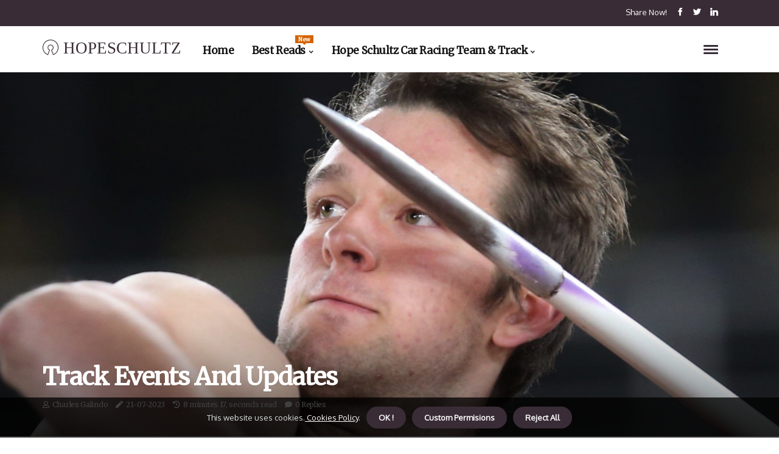

--- FILE ---
content_type: text/html;charset=utf-8
request_url: https://www.hopeschultz.com/racing-news-track-events-and-updates
body_size: 20242
content:
<!DOCTYPE html><html lang="en-US"><head><meta charset="UTF-8" /><meta http-equiv="X-UA-Compatible" content="IE=edge" /><meta name="viewport" content="width=device-width, initial-scale=1" /><meta name="generator" content="WordPress 6.0.3" /><meta name="robots" content="index,follow,max-snippet:-1, max-image-preview:large, max-video-preview:-1"><title>Track Events and Updates</title><meta name="author" content="Charles Galindo" /><meta name="description" content="Get the latest news and updates on track events around the world" /><meta name="keywords" content="rules, impact, experience, information, olympic games" /><link rel="canonical" href="https://www.hopeschultz.com/racing-news-track-events-and-updates" /><meta property="og:locale" content="en_US" /><meta property="og:type" content="website" /><meta property="og:title" content="Track Events and Updates" /><meta property="og:description" content="Get the latest news and updates on track events around the world" /><meta property="og:url" content="https://www.hopeschultz.com/racing-news-track-events-and-updates" /><meta property="og:site_name" content="hopeschultz.com"/><meta property="og:image" content="https://www.hopeschultz.com/img/1e821dccc4bf43e5e007998188edd1ec.jpg?15"/><meta name="twitter:card" content="summary_large_image" /><meta name="twitter:description" content="Get the latest news and updates on track events around the world" /><meta name="twitter:title" content="Track Events and Updates" /><script type='application/ld+json' class='yoast-schema-graph yoast-schema-graph--main'>{"@context": "https://schema.org","@graph": [{"@type": "WebSite","@id": "https://www.hopeschultz.com#website","url": "https://www.hopeschultz.com","name": "hopeschultz.com","inLanguage": "en","description": "Get the latest news and updates on track events around the world"},{"@type": "ImageObject","@id": "https://www.hopeschultz.com/racing-news-track-events-and-updates#primaryimage","inLanguage": "en","url": "https://www.hopeschultz.com/img/1e821dccc4bf43e5e007998188edd1ec.jpg?15","width": 1920,"height": 800,"caption": "Track Events and Updates"},{"@type": "WebPage","@id": "https://www.hopeschultz.com/racing-news-track-events-and-updates#webpage","url": "https://www.hopeschultz.com/racing-news-track-events-and-updates","name": "Track Events and Updates","isPartOf": {"@id": "https://www.hopeschultz.com#website"},"inLanguage": "en","primaryImageOfPage": {"@id": "https://www.hopeschultz.com/racing-news-track-events-and-updates#primaryimage"},"datePublished": "2025-10-15T01-27-01.000Z","dateModified": "2025-10-15T01-27-01.000Z","description": "Get the latest news and updates on track events around the world","potentialAction": [{"@type": "ReadAction","target": ["https://www.hopeschultz.com/racing-news-track-events-and-updates"]}]}]}</script><link rel="icon" href="https://www.hopeschultz.com/img/favicon.png" type="image/x-icon" /><link rel="apple-touch-icon-precomposed" sizes="57x57" href="https://www.hopeschultz.com/img/apple-touch-icon-57x57.png" /><link rel="apple-touch-icon-precomposed" sizes="114x114" href="https://www.hopeschultz.com/img/apple-touch-icon-114x114.png" /><link rel="apple-touch-icon-precomposed" sizes="72x72" href="https://www.hopeschultz.com/img/apple-touch-icon-72x72.png" /><link rel="apple-touch-icon-precomposed" sizes="144x144" href="https://www.hopeschultz.com/img/apple-touch-icon-144x144.png" /><link rel="apple-touch-icon-precomposed" sizes="60x60" href="https://www.hopeschultz.com/img/apple-touch-icon-60x60.png" /><link rel="apple-touch-icon-precomposed" sizes="120x120" href="https://www.hopeschultz.com/img/apple-touch-icon-120x120.png" /><link rel="apple-touch-icon-precomposed" sizes="76x76" href="https://www.hopeschultz.com/img/apple-touch-icon-76x76.png" /><link rel="apple-touch-icon-precomposed" sizes="152x152" href="https://www.hopeschultz.com/img/apple-touch-icon-152x152.png" /><link rel="icon" type="image/png" href="https://www.hopeschultz.com/img/favicon-196x196.png" sizes="196x196" /><link rel="icon" type="image/png" href="https://www.hopeschultz.com/img/favicon-96x96.png" sizes="96x96" /><link rel="icon" type="image/png" href="https://www.hopeschultz.com/img/favicon-32x32.png" sizes="32x32" /><link rel="icon" type="image/png" href="https://www.hopeschultz.com/img/favicon-16x16.png" sizes="16x16" /><link rel="icon" type="image/png" href="https://www.hopeschultz.com/img/favicon-128.png" sizes="128x128" /><meta name="application-name" content="&nbsp;"/><meta name="msapplication-TileColor" content="#FFFFFF" /><meta name="msapplication-TileImage" content="mstile-144x144.png" /><meta name="msapplication-square70x70logo" content="mstile-70x70.png" /><meta name="msapplication-square150x150logo" content="mstile-150x150.png" /><meta name="msapplication-wide310x150logo" content="mstile-310x150.png" /><meta name="msapplication-square310x310logo" content="mstile-310x310.png" /><script> WebFontConfig = { google: { families: ['Merriweather', 'Oxygen'] } }; (function(d) { var wf = d.createElement('script'), s = d.scripts[0]; wf.src = 'https://ajax.googleapis.com/ajax/libs/webfont/1.6.26/webfont.js'; wf.async = true; s.parentNode.insertBefore(wf, s); })(document);</script><style type="text/css">:root{ --main-color:#000000; --font-heading:Merriweather; --font-body:Oxygen;}.enable_footer_columns_dark { background: #151515; color: #fff; border-top: 1px solid #303030;}</style><link rel="stylesheet" href="https://www.hopeschultz.com/css/bootstrap.min.css?ver=3.1.2" type="text/css" media="all" /><link rel="stylesheet" href="https://cdnjs.cloudflare.com/ajax/libs/font-awesome/5.15.4/css/all.min.css" /><link rel="https://api.w.org/" href="https://www.hopeschultz.com/wp-json" /><link rel="EditURI" type="application/rsd+xml" title="RSD" href="https://www.hopeschultz.com/xmlrpc.php?rsd" /><link rel="wlwmanifest" type="application/wlwmanifest+xml" href="https://www.hopeschultz.com/wp-includes/wlwmanifest.xml"/><link rel="shortlink" href="https://www.hopeschultz.com"/><style type="text/css">.asvx_header_magazine_style.two_header_top_style.asvx_cus_top_share .header_top_bar_wrapper { background: #392C36;}h4 {margin-top: 34px;}.home_section3 { background-color: #392C3608;}.enable_footer_columns_dark { background: #392C36; color: #fff; border-top: 1px solid #392C36;}.asvx_radus_e {border-radius: 3px;}.single_post_title_main { text-align: left; max-width: 81%; font-size: 38px;}ul.jl_s_pagination { display: none;}.cc-window { position: fixed; left: 0; right: 0; bottom: 0; width: 100%; background-color: rgba(0,0,0,0.75); z-index: 999; opacity: 1; transition: all 0.3s ease;}.cc-window .box-cookies { padding: 15px; text-align: center; color: #DBE0DF; font-size: 13px; font-weight: 400; line-height: 30px;}.cc-window .box-cookies { padding: 15px; text-align: center; color: #DBE0DF; font-size: 13px; font-weight: 400; line-height: 30px;}.cc-window .cc-close .cc-reject .cc-custom{ display: inline-block; margin-left: 10px; line-height: normal; padding: 10px 20px; background-color: #392C36; color: #fff; font-weight: bold; border-radius: 29px; cursor: pointer; transition: all 0.3s ease-in-out;}.footer_logo_about{font-weight: bold;font-size: 38px;}.post_content.asvx_content { text-align: justify;}.jm-post-like{cursor:pointer;}a.jm-post-like.loved { background: red; border-radius: 12px;}.single_post_share_icon_post li a i { display: inline-block; padding: 0; color: #fff; text-align: center; text-transform: capitalize; font-size: 18px; font-weight: 500; height: 40px; line-height: 40px; width: 40px; border-radius: 12px;}.single-post-meta-wrapper.asvx_sfoot i { float: left; display: inline-block; padding: 0; color: #000; text-align: center; margin-right: 0; text-transform: capitalize; font-size: 18px; font-weight: 500; height: 40px; line-height: 40px; width: 40px; border-radius: 12px; border: 1px solid #ebebeb;}.auth .author-info.asvx_auth_head { background: transparent; padding: 0px 11%; text-align: center; margin-bottom: 0px;}.main_title_col .auth { margin-top: 0px; margin-bottom: 30px; padding: 0px; border: 0px !important;}.auth .author-info.asvx_auth_head { background: transparent; padding: 0px 11%; text-align: center; margin-bottom: 0px;}.author-info.asvx_auth_head .author-avatar { display: block; float: right; margin-left: 50px;}.author-info.asvx_auth_head .avatar { width: 198px !important; border: 7px solid #fff; border-radius: 50%; overflow: hidden; margin-top: -27px;}.author-info.asvx_auth_head .author-description { float: right; display: block; margin: 0px; width: 55%;}.auth .author_commentcount, .auth .author_postcount { font-size: 12px; color: #fff; line-height: 1.2; background: #392C36; margin-right: 5px; padding: 2px 10px; border-radius: 12px;}.grid-sidebar .box { margin-bottom: 0!important; width: 50%; padding: 0; padding-right: 20px; padding-left: 20px; float: left; position: relative;}ol {display: inline-block;list-style-type: none;margin: 0px 0px 20px 80px;padding: 0;overflow: hidden;font-size: 12px;padding-left: 0;border-left: 1px solid #392C36;}ol li {display: inline;margin-right: 8px;}ol li::before {content: ">";margin-right: 8px;}ol li:first-child::before {content: "";}.jlm_w .jlma { top: 4px;}.jlm_w .jlmb { top: 10px;}.jlm_w .jlmc { top: 16px;}.jlm_w span { display: block; position: absolute; width: 106%; height: 3px; border-radius: 68px; background: #392C36; left: 0px;}.bottom_footer_menu_text .asvx_ft_w { border-top: 1px solid #ffff;}.menu-footer { margin-bottom: 0; padding: 0px; float: right; margin: -5px 35px 0px 0px;}.footer-bottom { color: #fff;}#menu-footer-menu li a { text-decoration: none; color: #fff;}.jellywp_about_us_widget_wrapper .footer_logo_about {margin-bottom: 30px;float: none;display: inline-block;width:100%;}.asvx_cat_img_w:last-child, .footer-columns .asvx_cat_img_w:nth-last-child(2) {margin-bottom: 8px;}.jli-moon{font-family: Font Awesome 5 Pro!important;}.jli-moon:before { content: "\f111";}.jli-sun{font-family: Font Awesome 5 Free!important;}.jli-sun:before { content: "\f111";}.asvx_day_night .jl-night-toggle-icon { width: 38px; background: rgba(0,0,0,.1); border-radius: 40;}.asvx__cat_img_w .asvx__cat_img_c { height: 70px; position: relative; border-radius: 4px; margin-top: :11px;}.footer-columns .asvx__cat_img_w .asvx__cat_img_c { border: 1px solid #525252; background: #3a3939;}header.header-wraper.asvx_header_magazine_style.two_header_top_style.header_layout_style3_custom.asvx_cus_top_share.border_down { background: #392C36; height: 122px;}.asvx__s_pagination { display: none;}.asvx_cites { margin-top: 40px;}.row { display: -ms-flexbox; display: flex; -ms-flex-wrap: wrap; flex-wrap: wrap; margin-right: -15px; margin-left: -15px; width: 100%;}.asvx__lead_large { display: block;position: relative;}.asvx__lead_mobile { display: none;position: relative;}@media only screen and (max-width: 400px) { .author-info.asvx_auth_head .author-description { float: right; display: block; margin: 0px; width: 100%;}.author-info.asvx_auth_head .author-avatar { display: block; float: none; margin-left: 0px;}.grid-sidebar .box { margin-bottom: 0!important; width: 100%; padding: 0; padding-right: 20px; padding-left: 20px; float: left; position: relative;}.asvx__lead_large { display: none;position: relative;}.asvx__lead_mobile { display: block;position: relative;}}</style><style></style></head><body class="mobile_nav_class "><div class="options_layout_wrapper asvx_clear_at asvx_radius asvx_none_box_styles asvx_border_radiuss asvx_en_day_night"><div class="options_layout_container full_layout_enable_front"><header class="header-wraper asvx_header_magazine_style two_header_top_style header_layout_style3_custom asvx_cus_top_share "><div class="header_top_bar_wrapper"><div class="container"><div class="row"><div class="col-md-12"><div class="menu-primary-container navigation_wrapper"><ul id="asvx_top_menu" class="asvx_main_menu"></ul></div><div class="asvx_top_cus_social" style="height: 43px;"><div class="menu_mobile_share_wrapper"> <span class="asvx_hfollow">Share now!</span><ul class="social_icon_header_top asvx_socialcolor"><li> <a class="facebook" rel="nofollow" href="https://www.facebook.com/sharer.php?u=https://www.hopeschultz.com/racing-news-track-events-and-updates" target="_blank"><i class="jli-facebook"></i></a></li><li> <a class="twitter" rel="nofollow" href="https://twitter.com/share?url=https://www.hopeschultz.com/racing-news-track-events-and-updates&amp;text=https://www.hopeschultz.com/post&amp;hashtags=hopeschultz.com" target="_blank"><i class="jli-twitter"></i></a></li><li> <a class="linkedin" rel="nofollow" href="http://www.linkedin.com/shareArticle?mini=true&amp;url=https://www.hopeschultz.com/racing-news-track-events-and-updates" target="_blank"><i class="jli-linkedin"></i></a></li></ul></div></div></div></div></div></div><div class="asvx_blank_nav"></div><div id="menu_wrapper" class="menu_wrapper asvx_menu_sticky asvx_stick"><div class="container"><div class="row"><div class="main_menu col-md-12" style="height: 75px;"><div class="logo_small_wrapper_table"><div class="logo_small_wrapper"><a class="logo_link" href="https://www.hopeschultz.com" style="margin-top: -10px;"><div class="asvx_logo_n"><div class="fab fa-osi" style="font-size: 27px;color: #392C36;"> HOPESCHULTZ</div></div><div class="asvx_logo_w"><div class="fab fa-osi" style="font-size: 32px;color: #392C36;"> HOPESCHULTZ</div></div></a></div></div><div class="search_header_menu asvx_nav_mobile"><div class="menu_mobile_icons"><div class="jlm_w"><span class="jlma"></span><span class="jlmb"></span><span class="jlmc"></span></div></div></div><div class="menu-primary-container navigation_wrapper asvx_cus_share_mnu"><ul id="mainmenu" class="asvx_main_menu"><li class="menu-item current-menu-item current_page_item"> <a href="https://www.hopeschultz.com">Home<span class="border-menu"></span></a></li> <li class="menu-item menu-item-has-children"> <a>Best Reads<span class="border-menu"></span><span class="asvx_menu_lb" style="background: #d66300 !important;"><span class="asvx_lb_ar" style="border-top: 3px solid #d66300 !important;"></span>New</span></a><ul class="sub-menu menu_post_feature asvx_menu_tls"><li><div id="sprasa_recent_large_widgets-2" class="widget main_post_style"><h3 class="widget-title"><span>Best Reads</span></h3><div class="asvx_grid_overlay asvx_w_menu asvx_clear_at"><div class="asvx_grid_overlay_col"><div class="asvx_grid_verlay_wrap asvx_radus_e"><div class="asvx_f_img_bg" style="background-image: url('https://www.hopeschultz.com/img/td6a4c0deac318bb1c52225b6f55cbb07.jpg')"></div><a href="https://www.hopeschultz.com/community-events-networking-events" class="asvx_f_img_link"></a><div class="asvx_f_postbox"><h3 class="asvx_f_title"><a href="https://www.hopeschultz.com/community-events-networking-events">Networking Events: What You Need to Know</a></h3><span class="asvx_post_meta"><span class="post-date"><i class="fas fa-pen"></i>17-08-2025</span><span class="post-read-time"><i class="fa fa-history"></i>7 minutes 18, seconds read</span></span></div></div></div><div class="asvx_grid_overlay_col"><div class="asvx_grid_verlay_wrap asvx_radus_e"><div class="asvx_f_img_bg" style="background-image: url('https://www.hopeschultz.com/img/t3fcc61c670bb6c141c49130285fb46ba.jpg')"></div><a href="https://www.hopeschultz.com/about-the-team-history-of-the-team" class="asvx_f_img_link"></a><div class="asvx_f_postbox"><h3 class="asvx_f_title"><a href="https://www.hopeschultz.com/about-the-team-history-of-the-team">History of the Hope Schultz Car Racing Team</a></h3><span class="asvx_post_meta"><span class="post-date"><i class="fas fa-pen"></i>17-08-2025</span><span class="post-read-time"><i class="fa fa-history"></i>3 minutes 12, seconds read</span></span></div></div></div><div class="asvx_grid_overlay_col"><div class="asvx_grid_verlay_wrap asvx_radus_e"><div class="asvx_f_img_bg" style="background-image: url('https://www.hopeschultz.com/img/tad1373d776483f8e77790a6a854be840.jpg')"></div><a href="https://www.hopeschultz.com/crew-opportunities-crew-qualifications-and-requirements" class="asvx_f_img_link"></a><div class="asvx_f_postbox"><h3 class="asvx_f_title"><a href="https://www.hopeschultz.com/crew-opportunities-crew-qualifications-and-requirements">Crew Qualifications and Requirements</a></h3><span class="asvx_post_meta"><span class="post-date"><i class="fas fa-pen"></i>17-08-2025</span><span class="post-read-time"><i class="fa fa-history"></i>3 minutes 2, seconds read</span></span></div></div></div><div class="asvx_grid_overlay_col"><div class="asvx_grid_verlay_wrap asvx_radus_e"><div class="asvx_f_img_bg" style="background-image: url('https://www.hopeschultz.com/img/t72c76022a84198fd636dc68ae58dcd43.jpg')"></div><a href="https://www.hopeschultz.com/racing-news-race-previews-and-recaps" class="asvx_f_img_link"></a><div class="asvx_f_postbox"><h3 class="asvx_f_title"><a href="https://www.hopeschultz.com/racing-news-race-previews-and-recaps">Race Previews and Recaps</a></h3><span class="asvx_post_meta"><span class="post-date"><i class="fas fa-pen"></i>17-08-2025</span><span class="post-read-time"><i class="fa fa-history"></i>4 minutes 22, seconds read</span></span></div></div></div></div></div></li></ul></li><li class="menu-item menu-item-has-children"><a href="#">Hope Schultz Car Racing Team & Track<span class="border-menu"></span></a><ul class="sub-menu"><li class="menu-item menu-item-has-children"> <a href="https://www.hopeschultz.com/hope-schultz-racing-track">Hope Schultz Racing Track<span class="border-menu"></span></a><ul class="sub-menu"><li class="menu-item menu-item-has-children"> <a href="https://www.hopeschultz.com/hope-schultz-racing-track/track-events">Track Events<span class="border-menu"></span></a></li><ul class="sub-menu"><li class="menu-item"> <a href="https://www.hopeschultz.com/track-events-past-races">Past Races<span class="border-menu"></span></a></li><li class="menu-item"> <a href="https://www.hopeschultz.com/track-events-race-results">Race Results<span class="border-menu"></span></a></li><li class="menu-item"> <a href="https://www.hopeschultz.com/track-events-upcoming-races">Upcoming Races<span class="border-menu"></span></a></li><li class="menu-item"> <a href="https://www.hopeschultz.com/track-events-the-exciting-world-of-hope-schultz-car-racing">The Exciting World of Hope Schultz Car Racing<span class="border-menu"></span></a></li><li class="menu-item"> <a href="https://www.hopeschultz.com/track-events-the-rise-of-hope-schultz-car-racing-team-and-track">The Rise of Hope Schultz Car Racing Team & Track<span class="border-menu"></span></a></li><li class="menu-item"> <a href="https://www.hopeschultz.com/track-events-no-hidden-fees-movers-the-truth-behind-the-pricing">No Hidden Fees Movers: The Truth Behind the Pricing<span class="border-menu"></span></a></li></ul></li><li class="menu-item menu-item-has-children"> <a href="https://www.hopeschultz.com/hope-schultz-racing-track/track-amenities">Track Amenities<span class="border-menu"></span></a></li><ul class="sub-menu"><li class="menu-item"> <a href="https://www.hopeschultz.com/track-amenities-food-and-beverage-options">Food and Beverage Options<span class="border-menu"></span></a></li><li class="menu-item"> <a href="https://www.hopeschultz.com/track-amenities-vip-lounges-and-box-seats">VIP Lounges and Box Seats<span class="border-menu"></span></a></li><li class="menu-item"> <a href="https://www.hopeschultz.com/track-amenities-spectator-seating-and-accessibility">Spectator Seating and Accessibility<span class="border-menu"></span></a></li></ul></li><li class="menu-item menu-item-has-children"> <a href="https://www.hopeschultz.com/hope-schultz-racing-track/about-the-track">About the Track<span class="border-menu"></span></a></li><ul class="sub-menu"><li class="menu-item"> <a href="https://www.hopeschultz.com/about-the-track-layout-of-the-track">Layout of the Track<span class="border-menu"></span></a></li><li class="menu-item"> <a href="https://www.hopeschultz.com/about-the-track-history-of-the-track">History of the Track<span class="border-menu"></span></a></li><li class="menu-item"> <a href="https://www.hopeschultz.com/about-the-track-features-of-the-track">Features of the Track<span class="border-menu"></span></a></li></ul></li></ul></li><li class="menu-item menu-item-has-children"> <a href="https://www.hopeschultz.com/upcoming-events">Upcoming Events<span class="border-menu"></span></a><ul class="sub-menu"><li class="menu-item menu-item-has-children"> <a href="https://www.hopeschultz.com/upcoming-events/car-races">Car Races<span class="border-menu"></span></a></li><ul class="sub-menu"><li class="menu-item"> <a href="https://www.hopeschultz.com/car-races-race-schedules-and-entry-forms">Race Schedules and Entry Forms<span class="border-menu"></span></a></li><li class="menu-item"> <a href="https://www.hopeschultz.com/car-races-race-previews-and-recaps">Race Previews and Recaps<span class="border-menu"></span></a></li><li class="menu-item"> <a href="https://www.hopeschultz.com/car-races-race-results-and-standings">Race Results and Standings<span class="border-menu"></span></a></li></ul></li><li class="menu-item menu-item-has-children"> <a href="https://www.hopeschultz.com/upcoming-events/community-events">Community Events<span class="border-menu"></span></a></li><ul class="sub-menu"><li class="menu-item"> <a href="https://www.hopeschultz.com/community-events-charity-events">Charity Events<span class="border-menu"></span></a></li><li class="menu-item"> <a href="https://www.hopeschultz.com/community-events-fundraising-events">Fundraising Events<span class="border-menu"></span></a></li><li class="menu-item"> <a href="https://www.hopeschultz.com/community-events-networking-events">Networking Events<span class="border-menu"></span></a></li></ul></li><li class="menu-item menu-item-has-children"> <a href="https://www.hopeschultz.com/upcoming-events/educational-opportunities">Educational Opportunities<span class="border-menu"></span></a></li><ul class="sub-menu"><li class="menu-item"> <a href="https://www.hopeschultz.com/educational-opportunities-racing-camps-and-clinics">Racing Camps and Clinics<span class="border-menu"></span></a></li><li class="menu-item"> <a href="https://www.hopeschultz.com/educational-opportunities-workshops-and-seminars">Workshops and Seminars<span class="border-menu"></span></a></li><li class="menu-item"> <a href="https://www.hopeschultz.com/educational-opportunities-driver-education-programs">Driver Education Programs<span class="border-menu"></span></a></li></ul></li></ul></li><li class="menu-item menu-item-has-children"> <a href="https://www.hopeschultz.com/hope-schultz-car-racing-team">Hope Schultz Car Racing Team<span class="border-menu"></span></a><ul class="sub-menu"><li class="menu-item menu-item-has-children"> <a href="https://www.hopeschultz.com/hope-schultz-car-racing-team/team-members">Team Members<span class="border-menu"></span></a></li><ul class="sub-menu"><li class="menu-item"> <a href="https://www.hopeschultz.com/team-members-crew-profiles">Crew Profiles<span class="border-menu"></span></a></li><li class="menu-item"> <a href="https://www.hopeschultz.com/team-members-interview-with-team-members">Interview with Team Members<span class="border-menu"></span></a></li><li class="menu-item"> <a href="https://www.hopeschultz.com/team-members-driver-profiles">Driver Profiles<span class="border-menu"></span></a></li></ul></li><li class="menu-item menu-item-has-children"> <a href="https://www.hopeschultz.com/hope-schultz-car-racing-team/about-the-team">About the Team<span class="border-menu"></span></a></li><ul class="sub-menu"><li class="menu-item"> <a href="https://www.hopeschultz.com/about-the-team-history-of-the-team">History of the Team<span class="border-menu"></span></a></li><li class="menu-item"> <a href="https://www.hopeschultz.com/about-the-team-accomplishments-of-the-team">Accomplishments of the Team<span class="border-menu"></span></a></li><li class="menu-item"> <a href="https://www.hopeschultz.com/about-the-team-mission-of-the-team">Mission of the Team<span class="border-menu"></span></a></li></ul></li><li class="menu-item menu-item-has-children"> <a href="https://www.hopeschultz.com/hope-schultz-car-racing-team/sponsors-and-partnerships">Sponsors and Partnerships<span class="border-menu"></span></a></li><ul class="sub-menu"><li class="menu-item"> <a href="https://www.hopeschultz.com/sponsors-and-partnerships-sponsorship-opportunities">Sponsorship Opportunities<span class="border-menu"></span></a></li><li class="menu-item"> <a href="https://www.hopeschultz.com/sponsors-and-partnerships-benefits-of-sponsorship-and-partnership">Benefits of Sponsorship and Partnership<span class="border-menu"></span></a></li><li class="menu-item"> <a href="https://www.hopeschultz.com/sponsors-and-partnerships-partnership-opportunities">Partnership Opportunities<span class="border-menu"></span></a></li></ul></li></ul></li><li class="menu-item menu-item-has-children"> <a href="https://www.hopeschultz.com/join-the-team">Join the Team<span class="border-menu"></span></a><ul class="sub-menu"><li class="menu-item menu-item-has-children"> <a href="https://www.hopeschultz.com/join-the-team/driver-opportunities">Driver Opportunities<span class="border-menu"></span></a></li><ul class="sub-menu"><li class="menu-item"> <a href="https://www.hopeschultz.com/driver-opportunities-driver-positions-available">Driver Positions Available<span class="border-menu"></span></a></li><li class="menu-item"> <a href="https://www.hopeschultz.com/driver-opportunities-driver-qualifications-and-requirements">Driver Qualifications and Requirements<span class="border-menu"></span></a></li><li class="menu-item"> <a href="https://www.hopeschultz.com/driver-opportunities-driver-training-and-education-programs">Driver Training and Education Programs<span class="border-menu"></span></a></li></ul></li><li class="menu-item menu-item-has-children"> <a href="https://www.hopeschultz.com/join-the-team/crew-opportunities">Crew Opportunities<span class="border-menu"></span></a></li><ul class="sub-menu"><li class="menu-item"> <a href="https://www.hopeschultz.com/crew-opportunities-crew-positions-available">Crew Positions Available<span class="border-menu"></span></a></li><li class="menu-item"> <a href="https://www.hopeschultz.com/crew-opportunities-crew-training-and-education-programs">Crew Training and Education Programs<span class="border-menu"></span></a></li><li class="menu-item"> <a href="https://www.hopeschultz.com/crew-opportunities-crew-qualifications-and-requirements">Crew Qualifications and Requirements<span class="border-menu"></span></a></li></ul></li><li class="menu-item menu-item-has-children"> <a href="https://www.hopeschultz.com/join-the-team/volunteer-opportunities">Volunteer Opportunities<span class="border-menu"></span></a></li><ul class="sub-menu"><li class="menu-item"> <a href="https://www.hopeschultz.com/volunteer-opportunities-volunteer-application-process">Volunteer Application Process<span class="border-menu"></span></a></li><li class="menu-item"> <a href="https://www.hopeschultz.com/volunteer-opportunities-volunteer-roles-and-responsibilities">Volunteer Roles and Responsibilities<span class="border-menu"></span></a></li><li class="menu-item"> <a href="https://www.hopeschultz.com/volunteer-opportunities-volunteer-benefits-and-perks">Volunteer Benefits and Perks<span class="border-menu"></span></a></li></ul></li></ul></li><li class="menu-item menu-item-has-children"> <a href="https://www.hopeschultz.com/news">News<span class="border-menu"></span></a><ul class="sub-menu"><li class="menu-item menu-item-has-children"> <a href="https://www.hopeschultz.com/news/team-news">Team News<span class="border-menu"></span></a></li><ul class="sub-menu"><li class="menu-item"> <a href="https://www.hopeschultz.com/team-news-team-member-announcements-and-updates">Team Member Announcements and Updates<span class="border-menu"></span></a></li><li class="menu-item"> <a href="https://www.hopeschultz.com/team-news-team-accomplishments-and-awards">Team Accomplishments and Awards<span class="border-menu"></span></a></li><li class="menu-item"> <a href="https://www.hopeschultz.com/team-news-press-releases-and-interviews">Press Releases and Interviews<span class="border-menu"></span></a></li><li class="menu-item"> <a href="https://www.hopeschultz.com/team-news-the-truth-behind-bay-pines-movers-rate">The Truth Behind Bay Pines Movers Rate<span class="border-menu"></span></a></li></ul></li><li class="menu-item menu-item-has-children"> <a href="https://www.hopeschultz.com/news/racing-news">Racing News<span class="border-menu"></span></a></li><ul class="sub-menu"><li class="menu-item"> <a href="https://www.hopeschultz.com/racing-news-track-events-and-updates">Track Events and Updates<span class="border-menu"></span></a></li><li class="menu-item"> <a href="https://www.hopeschultz.com/racing-news-driver-profiles-and-interviews">Driver Profiles and Interviews<span class="border-menu"></span></a></li><li class="menu-item"> <a href="https://www.hopeschultz.com/racing-news-race-previews-and-recaps">Race Previews and Recaps<span class="border-menu"></span></a></li></ul></li><li class="menu-item menu-item-has-children"> <a href="https://www.hopeschultz.com/news/industry-news">Industry News<span class="border-menu"></span></a></li><ul class="sub-menu"><li class="menu-item"> <a href="https://www.hopeschultz.com/industry-news-automotive-industry-updates">Automotive Industry Updates<span class="border-menu"></span></a></li><li class="menu-item"> <a href="https://www.hopeschultz.com/industry-news-racing-regulations-and-rules">Racing Regulations and Rules<span class="border-menu"></span></a></li><li class="menu-item"> <a href="https://www.hopeschultz.com/industry-news-racing-technology-developments">Racing Technology Developments<span class="border-menu"></span></a></li></ul></li></ul></li><li class="menu-item menu-item-has-children"> <a href="https://www.hopeschultz.com/get-involved">Get Involved<span class="border-menu"></span></a><ul class="sub-menu"><li class="menu-item menu-item-has-children"> <a href="https://www.hopeschultz.com/get-involved/donate-to-the-team">Donate to the Team<span class="border-menu"></span></a></li><ul class="sub-menu"><li class="menu-item"> <a href="https://www.hopeschultz.com/donate-to-the-team-donor-stories">Donor Stories<span class="border-menu"></span></a></li><li class="menu-item"> <a href="https://www.hopeschultz.com/donate-to-the-team-donation-options-and-benefits">Donation Options and Benefits<span class="border-menu"></span></a></li><li class="menu-item"> <a href="https://www.hopeschultz.com/donate-to-the-team-donor-recognition-program">Donor Recognition Program,<span class="border-menu"></span></a></li></ul></li><li class="menu-item menu-item-has-children"> <a href="https://www.hopeschultz.com/get-involved/promote-the-team">Promote the Team<span class="border-menu"></span></a></li><ul class="sub-menu"><li class="menu-item"> <a href="https://www.hopeschultz.com/promote-the-team-press-release-guidelines">Press Release Guidelines<span class="border-menu"></span></a></li><li class="menu-item"> <a href="https://www.hopeschultz.com/promote-the-team-branding-tips-and-guidelines">Branding Tips and Guidelines<span class="border-menu"></span></a></li><li class="menu-item"> <a href="https://www.hopeschultz.com/promote-the-team-social-media-promotion-strategies">Social Media Promotion Strategies<span class="border-menu"></span></a></li></ul></li><li class="menu-item menu-item-has-children"> <a href="https://www.hopeschultz.com/get-involved/attend-an-event">Attend an Event<span class="border-menu"></span></a></li><ul class="sub-menu"><li class="menu-item"> <a href="https://www.hopeschultz.com/attend-an-event-event-schedules-and-tickets">Event Schedules and Tickets<span class="border-menu"></span></a></li><li class="menu-item"> <a href="https://www.hopeschultz.com/attend-an-event-vip-experience-packages">VIP Experience Packages<span class="border-menu"></span></a></li><li class="menu-item"> <a href="https://www.hopeschultz.com/attend-an-event-event-tips-and-tricks">Event Tips and Tricks<span class="border-menu"></span></a></li></ul></li></ul></li></ul></li></ul></div></div></div></div></div></div></header><div class="mobile_menu_overlay"></div><div class="asvx_single_style4"><div class="single_content_header single_captions_overlay_bottom_image_full_width"><div class="image-post-thumb" style="background-image: url('https://www.hopeschultz.com/img/1e821dccc4bf43e5e007998188edd1ec.jpg?15')"></div><div class="single_full_breadcrumbs_top"><div class="container"><div class="row"><div class="col-md-12"></div></div></div></div><div class="single_post_entry_content_wrapper"><div class="container"><div class="row"><div class="col-md-12"><div class="single_post_entry_content"><h1 class="single_post_title_main">Track Events and Updates</h1><span class="asvx_post_meta"><span class="asvx_author_img_w"><i class="far fa-user"></i><a href="https://www.hopeschultz.com/charles-galindo" title="Posts by Charles Galindo" rel="author">Charles Galindo</a></span><span class="post-date"><i class="fas fa-pen"></i>21-07-2023</span><span class="post-read-time"><i class="fa fa-history"></i>8 minutes 17, seconds read</span><span class="meta-comment"><i class="fa fa-comment"></i><a href="#">0 Replies</a></span></span></div></div></div></div></div></div></div><section id="content_main" class="clearfix asvx_spost"><div class="container"><div class="row main_content"><div class="col-md-12 loop-large-post" id="content"><ol><li><a href="https://www.hopeschultz.com/news">News</a></li><li><a href="https://www.hopeschultz.com/news/racing-news">Racing News</a></li><li>Track Events and Updates</li></ol><div class="widget_container content_page"><div class="post type-post status-publish format-gallery has-post-thumbnail hentry category-business tag-inspiration tag-morning tag-tip tag-tutorial post_format-post-format-gallery"><div class="single_section_content box blog_large_post_style"><div class="post_content_w"><div class="post_sw"><div class="post_s"><div class="asvx_single_share_wrapper asvx_clear_at"><ul class="single_post_share_icon_post"><li class="single_post_share_facebook"><a rel="nofollow noopener" href="https://www.facebook.com/sharer.php?u=https://www.hopeschultz.com/racing-news-track-events-and-updates" target="_blank"><i class="jli-facebook"></i></a></li><li class="single_post_share_twitter"><a rel="nofollow noopener" href="https://twitter.com/share?url=https://www.hopeschultz.com/racing-news-track-events-and-updates&amp;text=https://www.hopeschultz.com/post&amp;hashtags=hopeschultz.com" target="_blank"><i class="jli-twitter"></i></a></li><li class="single_post_share_linkedin"><a rel="nofollow noopener" href="http://www.linkedin.com/shareArticle?mini=true&amp;url=https://www.hopeschultz.com/racing-news-track-events-and-updates" target="_blank"><i class="jli-linkedin"></i></a></li></ul></div><span class="single-post-meta-wrapper asvx_sfoot"><a class="jm-post-like" data-post_id="racing-news-track-events-and-updates" title="Like"><i class="jli-love"></i><span id="love">8</span></a><span class="view_options"><i class="jli-view-o"></i><span>1.8k</span></span></span></div></div><div class="post_content asvx_content"><p>Are you looking for ways to stay up-to-date with the latest racing events and updates? Keeping track of all of the new developments in racing can be a challenge, but it doesn't have to be. With the right tools and resources, tracking events and updates can be easy and efficient. In this article, we will discuss how to effectively track events and updates in the racing world. Track events and competitions are an exciting way to get involved in sports and stay active. From major international competitions to smaller local races, there is something for everyone. </p><p>Understanding the latest news and updates about track events is key to staying up-to-date and making the most of these opportunities.<br><h4>This article will provide a comprehensive overview of the latest news and updates about track events and competitions around the world</h4>. It will cover the most recent developments, upcoming events, and the stories behind the most popular athletes and teams. It will also provide insight into how to get involved in track events and what to expect. Upcoming track events can range from major international competitions to smaller local races. </p><p>These events are often organized by governing bodies or national associations. Understanding the rules and regulations associated with particular events is important.<br><h4>Registering for events</h4>, what to expect at competitions, and how to prepare for them should all be taken into consideration when planning to participate. Recent developments in the world of track events can have a significant impact on performance.<br><h4>New safety protocols</h4>, changes in rules or regulations, or advances in technology can all affect how athletes compete. </p><p>It is important to stay informed of any new developments that may affect events. Sponsorships and partnerships between organizations or athletes can also have an impact on track events. Knowing which athletes or teams are being sponsored can help inform decisions about which events to participate in or support.<br><h4>Profiles of some of the top athletes and teams in the world of track events</h4> can provide insight into their backgrounds, training regimens, and accomplishments. Getting involved in track events is a great way to stay active and get involved in sports.<br><h4>Volunteering at local races</h4> or competing at larger events can be a great way to gain experience and meet new people. </p><p>There are also organizations or clubs dedicated to promoting track events that can offer additional opportunities for involvement. In conclusion, understanding the latest news and updates about track events is essential for staying informed and making the most of these opportunities. This article provides an overview of recent developments, upcoming events, and profiles of some of the top athletes and teams in the world of track events. It also provides information on how to get involved in track events, such as registering for competitions, volunteering at local races, and joining organizations or clubs dedicated to promoting track events.<h2>Upcoming Track Events</h2>Track events and competitions occur all around the world, from local races to major international championships. To stay up-to-date on the latest news and updates about upcoming track events, it's important to have a comprehensive overview of what's in store. </p><p>The most popular international track events include the Olympic Games, the World Championships, and the Diamond League. Each year, these events draw top athletes from around the world and provide intense competition for medals and bragging rights. National championship events also occur in many countries, where athletes compete for titles in their respective nations. In addition to major competitions, track events can also include local races. </p><p>These events provide fun opportunities for amateur athletes to join in and get involved. Races can vary in terms of length and difficulty, making them suitable for all levels of fitness. No matter the type of event, track and field provides thrilling competition for athletes and spectators alike. By keeping an eye on upcoming events, you can stay informed about the latest developments and be sure not to miss out on any exciting action!<h2>Getting Involved in Track Events</h2>Track events provide an excellent opportunity for people to get involved in the sport and to experience firsthand the thrill of competition. </p><p>Getting involved in track events can be a great way to stay active and engaged, and to become part of the track and field community. The first step for anyone interested in getting involved in track events is to find an event or race that fits their interests. Local races are a great way to get started, and they often require little to no experience. Volunteers are also needed at these events, so if you're unable to compete, you may still be able to get involved. </p><p>For those looking to compete at larger events, it is important to consider the level of skill and experience required. Many larger races require athletes to qualify before they are allowed to enter. Training is also essential for success at any track event, and it is important to understand the training regimens necessary for each event. Once you have found the right track event for you, it is important to learn the rules and regulations associated with the event. </p><p>Knowing the rules and regulations will ensure that everyone involved is on the same page and will help ensure that all participants are safe and have a great experience. Finally, once you have chosen a track event, it is important to get involved in the local track and field community. Joining a club or team is a great way to stay connected with others who share your passion for the sport. It will also help you stay up-to-date with news and upcoming events.<h2>Recent Developments</h2>The world of track events and competitions is constantly evolving. </p><p>Recent developments in the field include new safety protocols, changes in rules or regulations, and advances in technology. Safety protocols have become increasingly important in track events, with rules and regulations implemented to ensure the safety of participants. For example, many track and field competitions now require athletes to wear protective gear during certain events. In addition, there have been changes in rules or regulations to ensure fairness among competitors. </p><p>These changes may include modifications to starting blocks, changes to the number of lanes on a track, or limits on the number of athletes who can compete in a given event. Technology has also played a major role in recent developments in track events. Track and field competitions are now using advanced sensors and tracking systems to measure performance and display results. In addition, athletes are using cutting-edge training techniques such as virtual reality simulations to improve their performance. </p><p>Finally, many sports organizations are now using digital media platforms to engage fans and broadcast events online.<h2>Profiles of Athletes and Teams</h2>Track events and competitions around the world have produced some of the most talented and successful athletes and teams in the world. A few of the most popular track and field stars include Usain Bolt, Allyson Felix, Ashton Eaton, and Shelly-Ann Fraser-Pryce. Teams such as Jamaica, Great Britain, Canada, and the United States have dominated the international track and field scene for many years. Usain Bolt is an eight-time Olympic gold medalist and the world record holder in the 100m and 200m sprint events. He is also a world record holder in the 4x100m relay. </p><p>He is widely considered to be the greatest sprinter of all time. He currently competes for the Jamaican Athletics Federation. Allyson Felix is a nine-time Olympic gold medalist and currently holds the world record in the 400m race. She is also a world record holder in the 4x400m relay. She has won medals in both individual and relay events at five consecutive Olympic Games. </p><p>She currently competes for the United States Track and Field team. Ashton Eaton is a two-time Olympic gold medalist in decathlon. He set a world record in decathlon at the 2012 London Olympics with a score of 9045 points. He is also a world record holder in the indoor pentathlon. He currently competes for the United States Track and Field team. Shelly-Ann Fraser-Pryce is an eight-time Olympic gold medalist in sprint events. </p><p>She is also a world record holder in the 100m race. She is one of only two athletes to win three consecutive Olympic gold medals in the 100m race. She currently competes for the Jamaican Athletics Federation. Jamaica has long been one of the most successful teams in track and field. The team has won more than two dozen Olympic gold medals since its first appearance in 1948. The team has also won several World Championship titles, as well as numerous Commonwealth Games medals. Great Britain has been among the most successful teams at major international track events for many years. </p><p>The team has won numerous Olympic gold medals, as well as several World Championship titles. The team has also won several Commonwealth Games medals. Canada has been one of the top track and field nations for many years. The team has also won several Commonwealth Games medals. The United States has been one of the top track and field countries for many years. The team has won more than 200 Olympic gold medals since its first appearance in 1904. The team has also won several World Championship titles, as well as numerous Commonwealth Games medals. This article has provided an in-depth look into track events and competitions around the world. </p><p>From upcoming events to recent developments, profiles of athletes and teams, and ways to get involved in track events, readers now have a comprehensive understanding of what to expect. Whether they are looking to become part of the track event community or just stay up-to-date on the latest news and updates, this article has given them the tools they need. By following the tips and tricks outlined in this article, readers can now better prepare themselves for their next track event. With the knowledge gained here, they can make the most out of their experience and ensure that they are participating in a safe and enjoyable environment. </p></div><script type="application/ld+json">{"@context": "https://schema.org","@type": "BreadcrumbList","itemListElement": [{"@type": "ListItem","position": 1,"name": "News","item": "https://www.hopeschultz.com/news"},{"@type": "ListItem","position": 2,"name": "Racing News","item": "https://www.hopeschultz.com/news/racing-news"},{"@type": "ListItem","position": 3,"name": "Track Events and Updates"}]}</script></div><div class="clearfix"></div><div class="single_tag_share"><div class="tag-cat"><ul class="single_post_tag_layout"><li><a href="https://www.hopeschultz.com/racing-news-track-events-and-updates" rel="tag">rules</a></li><li><a href="https://www.hopeschultz.com/racing-news-track-events-and-updates" rel="tag">impact</a></li><li><a href="https://www.hopeschultz.com/racing-news-track-events-and-updates" rel="tag">experience</a></li><li><a href="https://www.hopeschultz.com/racing-news-track-events-and-updates" rel="tag">information</a></li><li><a href="https://www.hopeschultz.com/racing-news-track-events-and-updates" rel="tag">olympic games</a></li></ul></div></div><div class="postnav_w"><div class="postnav_left"><div class="single_post_arrow_content"><a href="https://www.hopeschultz.com/promote-the-team-press-release-guidelines" id="prepost"> <span class="asvx_cpost_nav"> <span class="asvx_post_nav_link"><i class="jli-left-arrow"></i>Next post</span><span class="asvx_cpost_title">Promote the Team: Press Release Guidelines</span></span></a></div></div></div><div class="auth"><div class="author-info asvx_info_auth"><div class="author-avatar"><img src="https://www.hopeschultz.com/AzwH6.jpg?15" width="165" height="165" alt="Charles Galindo" class="avatar avatar-165 wp-user-avatar wp-user-avatar-165 alignnone photo"></div><div class="author-description"><h5><a href="https://www.hopeschultz.com/charles-galindo">Charles Galindo</a></h5><ul class="asvx_auth_link clearfix"><li><a href="#" target="_blank"><i class="jli-link"></i></a></li><li><a href="#" target="_blank"><i class="jli-linkedin"></i></a></li><li><a href="#" target="_blank"><i class="jli-rss"></i></a></li></ul><p>Professional social media scholar. Avid zombie trailblazer. Lifelong coffee specialist. Total internetaholic. Certified twitter fanatic. </p></div></div></div><div id="comments" class="comments-area"><div id="respond" class="comment-respond"><h3 id="reply-title" class="comment-reply-title">Leave Reply</h3><form method="post" id="commentform" class="comment-form"><p class="comment-notes"><span id="email-notes">Your email address will not be published.</span> Required fields are marked <span class="required">*</span></p><p class="comment-form-comment"><textarea class="u-full-width" id="comment" name="comment" cols="45" rows="8" aria-required="true" placeholder="Message"></textarea></p><div class="form-fields row"><span class="comment-form-author col-md-4"><input id="author" name="author" type="text" value="" size="30" placeholder="Name"></span><span class="comment-form-email col-md-4"><input id="email" name="email" type="text" value="" size="30" placeholder="Email Address"></span><span class="comment-form-url col-md-4"><input id="url" name="url" type="text" value="" size="30" placeholder="Web URL"></span></div><p class="comment-form-cookies-consent"><input id="wp-comment-cookies-consent" name="wp-comment-cookies-consent" type="checkbox" value="yes"><label for="wp-comment-cookies-consent">Save my data for future comments</label></p><p class="form-submit"><input name="submit" type="submit" id="submit" class="submit" value="Post a Message"><input type="hidden" name="comment_post_ID" id="comment_post_ID"></p></form></div></div></div></div><div class="brack_space"></div></div></div></div></div></section><div id="content_nav" class="asvx_mobile_nav_wrapper"><div id="nav" class="asvx_mobile_nav_inner"><div class="menu_mobile_icons mobile_close_icons closed_menu"> <span class="asvx_close_wapper"><span class="asvx_close_1"></span><span class="asvx_close_2"></span></span></div><ul id="mobile_menu_slide" class="menu_moble_slide"><li class="menu-item current-menu-item current_page_item"> <a href="https://www.hopeschultz.com">Home<span class="border-menu"></span></a></li><li class="menu-item menu-item-has-children"> <a href="https://www.hopeschultz.com/hope-schultz-racing-track">Hope Schultz Racing Track<span class="border-menu"></span><span class="arrow_down"><i class="jli-down-chevron" aria-hidden="true"></i></span></a><ul class="sub-menu"><li class="menu-item menu-item-has-children"> <a href="https://www.hopeschultz.com/hope-schultz-racing-track/track-events">Track Events<span class="border-menu"></span><span class="arrow_down"><i class="jli-down-chevron" aria-hidden="true"></i></span></a><ul class="sub-menu"><li class="menu-item"> <a href="https://www.hopeschultz.com/track-events-past-races">Past Races<span class="border-menu"></span></a></li><li class="menu-item"> <a href="https://www.hopeschultz.com/track-events-race-results">Race Results<span class="border-menu"></span></a></li><li class="menu-item"> <a href="https://www.hopeschultz.com/track-events-upcoming-races">Upcoming Races<span class="border-menu"></span></a></li><li class="menu-item"> <a href="https://www.hopeschultz.com/track-events-the-exciting-world-of-hope-schultz-car-racing">The Exciting World of Hope Schultz Car Racing<span class="border-menu"></span></a></li><li class="menu-item"> <a href="https://www.hopeschultz.com/track-events-the-rise-of-hope-schultz-car-racing-team-and-track">The Rise of Hope Schultz Car Racing Team & Track<span class="border-menu"></span></a></li><li class="menu-item"> <a href="https://www.hopeschultz.com/track-events-no-hidden-fees-movers-the-truth-behind-the-pricing">No Hidden Fees Movers: The Truth Behind the Pricing<span class="border-menu"></span></a></li></ul></li><li class="menu-item menu-item-has-children"> <a href="https://www.hopeschultz.com/hope-schultz-racing-track/track-amenities">Track Amenities<span class="border-menu"></span><span class="arrow_down"><i class="jli-down-chevron" aria-hidden="true"></i></span></a><ul class="sub-menu"><li class="menu-item"> <a href="https://www.hopeschultz.com/track-amenities-food-and-beverage-options">Food and Beverage Options<span class="border-menu"></span></a></li><li class="menu-item"> <a href="https://www.hopeschultz.com/track-amenities-vip-lounges-and-box-seats">VIP Lounges and Box Seats<span class="border-menu"></span></a></li><li class="menu-item"> <a href="https://www.hopeschultz.com/track-amenities-spectator-seating-and-accessibility">Spectator Seating and Accessibility<span class="border-menu"></span></a></li></ul></li><li class="menu-item menu-item-has-children"> <a href="https://www.hopeschultz.com/hope-schultz-racing-track/about-the-track">About the Track<span class="border-menu"></span><span class="arrow_down"><i class="jli-down-chevron" aria-hidden="true"></i></span></a><ul class="sub-menu"><li class="menu-item"> <a href="https://www.hopeschultz.com/about-the-track-layout-of-the-track">Layout of the Track<span class="border-menu"></span></a></li><li class="menu-item"> <a href="https://www.hopeschultz.com/about-the-track-history-of-the-track">History of the Track<span class="border-menu"></span></a></li><li class="menu-item"> <a href="https://www.hopeschultz.com/about-the-track-features-of-the-track">Features of the Track<span class="border-menu"></span></a></li></ul></li></ul></li><li class="menu-item menu-item-has-children"> <a href="https://www.hopeschultz.com/upcoming-events">Upcoming Events<span class="border-menu"></span><span class="arrow_down"><i class="jli-down-chevron" aria-hidden="true"></i></span></a><ul class="sub-menu"><li class="menu-item menu-item-has-children"> <a href="https://www.hopeschultz.com/upcoming-events/car-races">Car Races<span class="border-menu"></span><span class="arrow_down"><i class="jli-down-chevron" aria-hidden="true"></i></span></a><ul class="sub-menu"><li class="menu-item"> <a href="https://www.hopeschultz.com/car-races-race-schedules-and-entry-forms">Race Schedules and Entry Forms<span class="border-menu"></span></a></li><li class="menu-item"> <a href="https://www.hopeschultz.com/car-races-race-previews-and-recaps">Race Previews and Recaps<span class="border-menu"></span></a></li><li class="menu-item"> <a href="https://www.hopeschultz.com/car-races-race-results-and-standings">Race Results and Standings<span class="border-menu"></span></a></li></ul></li><li class="menu-item menu-item-has-children"> <a href="https://www.hopeschultz.com/upcoming-events/community-events">Community Events<span class="border-menu"></span><span class="arrow_down"><i class="jli-down-chevron" aria-hidden="true"></i></span></a><ul class="sub-menu"><li class="menu-item"> <a href="https://www.hopeschultz.com/community-events-charity-events">Charity Events<span class="border-menu"></span></a></li><li class="menu-item"> <a href="https://www.hopeschultz.com/community-events-fundraising-events">Fundraising Events<span class="border-menu"></span></a></li><li class="menu-item"> <a href="https://www.hopeschultz.com/community-events-networking-events">Networking Events<span class="border-menu"></span></a></li></ul></li><li class="menu-item menu-item-has-children"> <a href="https://www.hopeschultz.com/upcoming-events/educational-opportunities">Educational Opportunities<span class="border-menu"></span><span class="arrow_down"><i class="jli-down-chevron" aria-hidden="true"></i></span></a><ul class="sub-menu"><li class="menu-item"> <a href="https://www.hopeschultz.com/educational-opportunities-racing-camps-and-clinics">Racing Camps and Clinics<span class="border-menu"></span></a></li><li class="menu-item"> <a href="https://www.hopeschultz.com/educational-opportunities-workshops-and-seminars">Workshops and Seminars<span class="border-menu"></span></a></li><li class="menu-item"> <a href="https://www.hopeschultz.com/educational-opportunities-driver-education-programs">Driver Education Programs<span class="border-menu"></span></a></li></ul></li></ul></li><li class="menu-item menu-item-has-children"> <a href="https://www.hopeschultz.com/hope-schultz-car-racing-team">Hope Schultz Car Racing Team<span class="border-menu"></span><span class="arrow_down"><i class="jli-down-chevron" aria-hidden="true"></i></span></a><ul class="sub-menu"><li class="menu-item menu-item-has-children"> <a href="https://www.hopeschultz.com/hope-schultz-car-racing-team/team-members">Team Members<span class="border-menu"></span><span class="arrow_down"><i class="jli-down-chevron" aria-hidden="true"></i></span></a><ul class="sub-menu"><li class="menu-item"> <a href="https://www.hopeschultz.com/team-members-crew-profiles">Crew Profiles<span class="border-menu"></span></a></li><li class="menu-item"> <a href="https://www.hopeschultz.com/team-members-interview-with-team-members">Interview with Team Members<span class="border-menu"></span></a></li><li class="menu-item"> <a href="https://www.hopeschultz.com/team-members-driver-profiles">Driver Profiles<span class="border-menu"></span></a></li></ul></li><li class="menu-item menu-item-has-children"> <a href="https://www.hopeschultz.com/hope-schultz-car-racing-team/about-the-team">About the Team<span class="border-menu"></span><span class="arrow_down"><i class="jli-down-chevron" aria-hidden="true"></i></span></a><ul class="sub-menu"><li class="menu-item"> <a href="https://www.hopeschultz.com/about-the-team-history-of-the-team">History of the Team<span class="border-menu"></span></a></li><li class="menu-item"> <a href="https://www.hopeschultz.com/about-the-team-accomplishments-of-the-team">Accomplishments of the Team<span class="border-menu"></span></a></li><li class="menu-item"> <a href="https://www.hopeschultz.com/about-the-team-mission-of-the-team">Mission of the Team<span class="border-menu"></span></a></li></ul></li><li class="menu-item menu-item-has-children"> <a href="https://www.hopeschultz.com/hope-schultz-car-racing-team/sponsors-and-partnerships">Sponsors and Partnerships<span class="border-menu"></span><span class="arrow_down"><i class="jli-down-chevron" aria-hidden="true"></i></span></a><ul class="sub-menu"><li class="menu-item"> <a href="https://www.hopeschultz.com/sponsors-and-partnerships-sponsorship-opportunities">Sponsorship Opportunities<span class="border-menu"></span></a></li><li class="menu-item"> <a href="https://www.hopeschultz.com/sponsors-and-partnerships-benefits-of-sponsorship-and-partnership">Benefits of Sponsorship and Partnership<span class="border-menu"></span></a></li><li class="menu-item"> <a href="https://www.hopeschultz.com/sponsors-and-partnerships-partnership-opportunities">Partnership Opportunities<span class="border-menu"></span></a></li></ul></li></ul></li><li class="menu-item menu-item-has-children"> <a href="https://www.hopeschultz.com/join-the-team">Join the Team<span class="border-menu"></span><span class="arrow_down"><i class="jli-down-chevron" aria-hidden="true"></i></span></a><ul class="sub-menu"><li class="menu-item menu-item-has-children"> <a href="https://www.hopeschultz.com/join-the-team/driver-opportunities">Driver Opportunities<span class="border-menu"></span><span class="arrow_down"><i class="jli-down-chevron" aria-hidden="true"></i></span></a><ul class="sub-menu"><li class="menu-item"> <a href="https://www.hopeschultz.com/driver-opportunities-driver-positions-available">Driver Positions Available<span class="border-menu"></span></a></li><li class="menu-item"> <a href="https://www.hopeschultz.com/driver-opportunities-driver-qualifications-and-requirements">Driver Qualifications and Requirements<span class="border-menu"></span></a></li><li class="menu-item"> <a href="https://www.hopeschultz.com/driver-opportunities-driver-training-and-education-programs">Driver Training and Education Programs<span class="border-menu"></span></a></li></ul></li><li class="menu-item menu-item-has-children"> <a href="https://www.hopeschultz.com/join-the-team/crew-opportunities">Crew Opportunities<span class="border-menu"></span><span class="arrow_down"><i class="jli-down-chevron" aria-hidden="true"></i></span></a><ul class="sub-menu"><li class="menu-item"> <a href="https://www.hopeschultz.com/crew-opportunities-crew-positions-available">Crew Positions Available<span class="border-menu"></span></a></li><li class="menu-item"> <a href="https://www.hopeschultz.com/crew-opportunities-crew-training-and-education-programs">Crew Training and Education Programs<span class="border-menu"></span></a></li><li class="menu-item"> <a href="https://www.hopeschultz.com/crew-opportunities-crew-qualifications-and-requirements">Crew Qualifications and Requirements<span class="border-menu"></span></a></li></ul></li><li class="menu-item menu-item-has-children"> <a href="https://www.hopeschultz.com/join-the-team/volunteer-opportunities">Volunteer Opportunities<span class="border-menu"></span><span class="arrow_down"><i class="jli-down-chevron" aria-hidden="true"></i></span></a><ul class="sub-menu"><li class="menu-item"> <a href="https://www.hopeschultz.com/volunteer-opportunities-volunteer-application-process">Volunteer Application Process<span class="border-menu"></span></a></li><li class="menu-item"> <a href="https://www.hopeschultz.com/volunteer-opportunities-volunteer-roles-and-responsibilities">Volunteer Roles and Responsibilities<span class="border-menu"></span></a></li><li class="menu-item"> <a href="https://www.hopeschultz.com/volunteer-opportunities-volunteer-benefits-and-perks">Volunteer Benefits and Perks<span class="border-menu"></span></a></li></ul></li></ul></li><li class="menu-item menu-item-has-children"> <a href="https://www.hopeschultz.com/news">News<span class="border-menu"></span><span class="arrow_down"><i class="jli-down-chevron" aria-hidden="true"></i></span></a><ul class="sub-menu"><li class="menu-item menu-item-has-children"> <a href="https://www.hopeschultz.com/news/team-news">Team News<span class="border-menu"></span><span class="arrow_down"><i class="jli-down-chevron" aria-hidden="true"></i></span></a><ul class="sub-menu"><li class="menu-item"> <a href="https://www.hopeschultz.com/team-news-team-member-announcements-and-updates">Team Member Announcements and Updates<span class="border-menu"></span></a></li><li class="menu-item"> <a href="https://www.hopeschultz.com/team-news-team-accomplishments-and-awards">Team Accomplishments and Awards<span class="border-menu"></span></a></li><li class="menu-item"> <a href="https://www.hopeschultz.com/team-news-press-releases-and-interviews">Press Releases and Interviews<span class="border-menu"></span></a></li><li class="menu-item"> <a href="https://www.hopeschultz.com/team-news-the-truth-behind-bay-pines-movers-rate">The Truth Behind Bay Pines Movers Rate<span class="border-menu"></span></a></li></ul></li><li class="menu-item menu-item-has-children"> <a href="https://www.hopeschultz.com/news/racing-news">Racing News<span class="border-menu"></span><span class="arrow_down"><i class="jli-down-chevron" aria-hidden="true"></i></span></a><ul class="sub-menu"><li class="menu-item"> <a href="https://www.hopeschultz.com/racing-news-track-events-and-updates">Track Events and Updates<span class="border-menu"></span></a></li><li class="menu-item"> <a href="https://www.hopeschultz.com/racing-news-driver-profiles-and-interviews">Driver Profiles and Interviews<span class="border-menu"></span></a></li><li class="menu-item"> <a href="https://www.hopeschultz.com/racing-news-race-previews-and-recaps">Race Previews and Recaps<span class="border-menu"></span></a></li></ul></li><li class="menu-item menu-item-has-children"> <a href="https://www.hopeschultz.com/news/industry-news">Industry News<span class="border-menu"></span><span class="arrow_down"><i class="jli-down-chevron" aria-hidden="true"></i></span></a><ul class="sub-menu"><li class="menu-item"> <a href="https://www.hopeschultz.com/industry-news-automotive-industry-updates">Automotive Industry Updates<span class="border-menu"></span></a></li><li class="menu-item"> <a href="https://www.hopeschultz.com/industry-news-racing-regulations-and-rules">Racing Regulations and Rules<span class="border-menu"></span></a></li><li class="menu-item"> <a href="https://www.hopeschultz.com/industry-news-racing-technology-developments">Racing Technology Developments<span class="border-menu"></span></a></li></ul></li></ul></li><li class="menu-item menu-item-has-children"> <a href="https://www.hopeschultz.com/get-involved">Get Involved<span class="border-menu"></span><span class="arrow_down"><i class="jli-down-chevron" aria-hidden="true"></i></span></a><ul class="sub-menu"><li class="menu-item menu-item-has-children"> <a href="https://www.hopeschultz.com/get-involved/donate-to-the-team">Donate to the Team<span class="border-menu"></span><span class="arrow_down"><i class="jli-down-chevron" aria-hidden="true"></i></span></a><ul class="sub-menu"><li class="menu-item"> <a href="https://www.hopeschultz.com/donate-to-the-team-donor-stories">Donor Stories<span class="border-menu"></span></a></li><li class="menu-item"> <a href="https://www.hopeschultz.com/donate-to-the-team-donation-options-and-benefits">Donation Options and Benefits<span class="border-menu"></span></a></li><li class="menu-item"> <a href="https://www.hopeschultz.com/donate-to-the-team-donor-recognition-program">Donor Recognition Program,<span class="border-menu"></span></a></li></ul></li><li class="menu-item menu-item-has-children"> <a href="https://www.hopeschultz.com/get-involved/promote-the-team">Promote the Team<span class="border-menu"></span><span class="arrow_down"><i class="jli-down-chevron" aria-hidden="true"></i></span></a><ul class="sub-menu"><li class="menu-item"> <a href="https://www.hopeschultz.com/promote-the-team-press-release-guidelines">Press Release Guidelines<span class="border-menu"></span></a></li><li class="menu-item"> <a href="https://www.hopeschultz.com/promote-the-team-branding-tips-and-guidelines">Branding Tips and Guidelines<span class="border-menu"></span></a></li><li class="menu-item"> <a href="https://www.hopeschultz.com/promote-the-team-social-media-promotion-strategies">Social Media Promotion Strategies<span class="border-menu"></span></a></li></ul></li><li class="menu-item menu-item-has-children"> <a href="https://www.hopeschultz.com/get-involved/attend-an-event">Attend an Event<span class="border-menu"></span><span class="arrow_down"><i class="jli-down-chevron" aria-hidden="true"></i></span></a><ul class="sub-menu"><li class="menu-item"> <a href="https://www.hopeschultz.com/attend-an-event-event-schedules-and-tickets">Event Schedules and Tickets<span class="border-menu"></span></a></li><li class="menu-item"> <a href="https://www.hopeschultz.com/attend-an-event-vip-experience-packages">VIP Experience Packages<span class="border-menu"></span></a></li><li class="menu-item"> <a href="https://www.hopeschultz.com/attend-an-event-event-tips-and-tricks">Event Tips and Tricks<span class="border-menu"></span></a></li></ul></li></ul></li><li class="menu-item menu-item-has-children"> <a href="#">Best Reads<span class="border-menu"></span><span class="arrow_down"><i class="jli-down-chevron" aria-hidden="true"></i></span></a><ul class="sub-menu"><li class="menu-item current-menu-item current_page_item"> <a class="bd_left" href="https://www.hopeschultz.com/about-the-team-mission-of-the-team">The Mission of the Hope Schultz Car Racing Team<span class="border-menu"></span></a></li><li class="menu-item current-menu-item current_page_item"> <a class="bd_left" href="https://www.hopeschultz.com/crew-opportunities-crew-qualifications-and-requirements">Crew Qualifications and Requirements<span class="border-menu"></span></a></li><li class="menu-item current-menu-item current_page_item"> <a class="bd_left" href="https://www.hopeschultz.com/volunteer-opportunities-volunteer-application-process">Volunteer Application Process<span class="border-menu"></span></a></li><li class="menu-item current-menu-item current_page_item"> <a class="bd_left" href="https://www.hopeschultz.com/racing-news-race-previews-and-recaps">Race Previews and Recaps<span class="border-menu"></span></a></li><li class="menu-item current-menu-item current_page_item"> <a class="bd_left" href="https://www.hopeschultz.com/team-news-press-releases-and-interviews">The Power of Press Releases and Interviews: How to Maximize Your Reach<span class="border-menu"></span></a></li><li class="menu-item current-menu-item current_page_item"> <a class="bd_left" href="https://www.hopeschultz.com/track-events-no-hidden-fees-movers-the-truth-behind-the-pricing">No Hidden Fees Movers: The Truth Behind the Pricing<span class="border-menu"></span></a></li><li class="menu-item current-menu-item current_page_item"> <a class="bd_left" href="https://www.hopeschultz.com/educational-opportunities-workshops-and-seminars">Workshops and Seminars: Exploring Educational Opportunities<span class="border-menu"></span></a></li><li class="menu-item current-menu-item current_page_item"> <a class="bd_left" href="https://www.hopeschultz.com/the-truth-behind-bay-pines-movers-rate">The Truth Behind Bay Pines Movers Rate<span class="border-menu"></span></a></li><li class="menu-item current-menu-item current_page_item"> <a class="bd_left" href="https://www.hopeschultz.com/attend-an-event-vip-experience-packages">What You Need to Know About VIP Experience Packages<span class="border-menu"></span></a></li><li class="menu-item current-menu-item current_page_item"> <a class="bd_left" href="https://www.hopeschultz.com/track-amenities-food-and-beverage-options">Explore Food and Beverage Options at Hope Schultz Racing Track<span class="border-menu"></span></a></li><li class="menu-item current-menu-item current_page_item"> <a class="bd_left" href="https://www.hopeschultz.com/about-the-team-accomplishments-of-the-team">Accomplishments of the Team<span class="border-menu"></span></a></li><li class="menu-item current-menu-item current_page_item"> <a class="bd_left" href="https://www.hopeschultz.com/volunteer-opportunities-volunteer-benefits-and-perks">Uncovering the Benefits & Perks of Volunteering<span class="border-menu"></span></a></li><li class="menu-item current-menu-item current_page_item"> <a class="bd_left" href="https://www.hopeschultz.com/driver-opportunities-driver-qualifications-and-requirements">Driver Qualifications and Requirements<span class="border-menu"></span></a></li><li class="menu-item current-menu-item current_page_item"> <a class="bd_left" href="https://www.hopeschultz.com/attend-an-event-event-schedules-and-tickets">Event Schedules and Tickets: Everything You Need to Know<span class="border-menu"></span></a></li><li class="menu-item current-menu-item current_page_item"> <a class="bd_left" href="https://www.hopeschultz.com/sponsors-and-partnerships-sponsorship-opportunities">Sponsorship Opportunities: Exploring the Benefits<span class="border-menu"></span></a></li><li class="menu-item current-menu-item current_page_item"> <a class="bd_left" href="https://www.hopeschultz.com/track-events-race-results">Race Results: A Comprehensive Overview<span class="border-menu"></span></a></li><li class="menu-item current-menu-item current_page_item"> <a class="bd_left" href="https://www.hopeschultz.com/community-events-charity-events">Charity Events: An Overview<span class="border-menu"></span></a></li><li class="menu-item current-menu-item current_page_item"> <a class="bd_left" href="https://www.hopeschultz.com/team-members-interview-with-team-members">Interview with Team Members<span class="border-menu"></span></a></li><li class="menu-item current-menu-item current_page_item"> <a class="bd_left" href="https://www.hopeschultz.com/track-amenities-spectator-seating-and-accessibility">Spectator Seating and Accessibility at the Hope Schultz Racing Track<span class="border-menu"></span></a></li><li class="menu-item current-menu-item current_page_item"> <a class="bd_left" href="https://www.hopeschultz.com/crew-opportunities-crew-training-and-education-programs">Crew Training and Education Programs: What to Know<span class="border-menu"></span></a></li><li class="menu-item current-menu-item current_page_item"> <a class="bd_left" href="https://www.hopeschultz.com/about-the-track-history-of-the-track">History of the Track<span class="border-menu"></span></a></li><li class="menu-item current-menu-item current_page_item"> <a class="bd_left" href="https://www.hopeschultz.com/team-members-driver-profiles">Driver Profiles<span class="border-menu"></span></a></li><li class="menu-item current-menu-item current_page_item"> <a class="bd_left" href="https://www.hopeschultz.com/racing-news-track-events-and-updates">Track Events and Updates<span class="border-menu"></span></a></li><li class="menu-item current-menu-item current_page_item"> <a class="bd_left" href="https://www.hopeschultz.com/crew-opportunities-crew-positions-available">Explore the Different Crew Positions Available<span class="border-menu"></span></a></li><li class="menu-item current-menu-item current_page_item"> <a class="bd_left" href="https://www.hopeschultz.com/industry-news-racing-technology-developments">Racing Technology Developments<span class="border-menu"></span></a></li><li class="menu-item current-menu-item current_page_item"> <a class="bd_left" href="https://www.hopeschultz.com/the-rise-of-hope-schultz-car-racing-team-and-track">The Rise of Hope Schultz Car Racing Team & Track<span class="border-menu"></span></a></li><li class="menu-item current-menu-item current_page_item"> <a class="bd_left" href="https://www.hopeschultz.com/car-races-race-previews-and-recaps">Everything You Need to Know About Race Previews and Recaps<span class="border-menu"></span></a></li><li class="menu-item current-menu-item current_page_item"> <a class="bd_left" href="https://www.hopeschultz.com/volunteer-opportunities-volunteer-roles-and-responsibilities">Volunteer Roles and Responsibilities<span class="border-menu"></span></a></li><li class="menu-item current-menu-item current_page_item"> <a class="bd_left" href="https://www.hopeschultz.com/track-events-upcoming-races">Everything You Need to Know About Upcoming Races<span class="border-menu"></span></a></li><li class="menu-item current-menu-item current_page_item"> <a class="bd_left" href="https://www.hopeschultz.com/car-races-race-schedules-and-entry-forms">Race Schedules and Entry Forms: Everything You Need To Know<span class="border-menu"></span></a></li><li class="menu-item current-menu-item current_page_item"> <a class="bd_left" href="https://www.hopeschultz.com/track-amenities-vip-lounges-and-box-seats">Exploring the Amenities of Hope Schultz Racing Track: VIP Lounges and Box Seats<span class="border-menu"></span></a></li><li class="menu-item current-menu-item current_page_item"> <a class="bd_left" href="https://www.hopeschultz.com/team-members-crew-profiles">Crew Profiles: An Introduction to the Hope Schultz Car Racing Team<span class="border-menu"></span></a></li><li class="menu-item current-menu-item current_page_item"> <a class="bd_left" href="https://www.hopeschultz.com/team-news-team-member-announcements-and-updates">Announcements and Updates for Team Members<span class="border-menu"></span></a></li><li class="menu-item current-menu-item current_page_item"> <a class="bd_left" href="https://www.hopeschultz.com/track-events-past-races">Past Races: A Look at Track Events<span class="border-menu"></span></a></li><li class="menu-item current-menu-item current_page_item"> <a class="bd_left" href="https://www.hopeschultz.com/racing-news-driver-profiles-and-interviews">Driver Profiles and Interviews<span class="border-menu"></span></a></li><li class="menu-item current-menu-item current_page_item"> <a class="bd_left" href="https://www.hopeschultz.com/promote-the-team-social-media-promotion-strategies">Social Media Promotion Strategies<span class="border-menu"></span></a></li><li class="menu-item current-menu-item current_page_item"> <a class="bd_left" href="https://www.hopeschultz.com/educational-opportunities-racing-camps-and-clinics">Racing Camps and Clinics: What You Need to Know<span class="border-menu"></span></a></li><li class="menu-item current-menu-item current_page_item"> <a class="bd_left" href="https://www.hopeschultz.com/team-news-team-accomplishments-and-awards">Team Accomplishments and Awards<span class="border-menu"></span></a></li><li class="menu-item current-menu-item current_page_item"> <a class="bd_left" href="https://www.hopeschultz.com/industry-news-automotive-industry-updates">Automotive Industry Updates<span class="border-menu"></span></a></li><li class="menu-item current-menu-item current_page_item"> <a class="bd_left" href="https://www.hopeschultz.com/about-the-track-layout-of-the-track">Layout of the Track - Hope Schultz Racing Track<span class="border-menu"></span></a></li><li class="menu-item current-menu-item current_page_item"> <a class="bd_left" href="https://www.hopeschultz.com/car-races-race-results-and-standings">Understanding Race Results and Standings<span class="border-menu"></span></a></li><li class="menu-item current-menu-item current_page_item"> <a class="bd_left" href="https://www.hopeschultz.com/attend-an-event-event-tips-and-tricks">Tips and Tricks for Attending an Event<span class="border-menu"></span></a></li><li class="menu-item current-menu-item current_page_item"> <a class="bd_left" href="https://www.hopeschultz.com/promote-the-team-branding-tips-and-guidelines">Branding Tips and Guidelines<span class="border-menu"></span></a></li><li class="menu-item current-menu-item current_page_item"> <a class="bd_left" href="https://www.hopeschultz.com/about-the-track-features-of-the-track">Features of the Hope Schultz Racing Track<span class="border-menu"></span></a></li><li class="menu-item current-menu-item current_page_item"> <a class="bd_left" href="https://www.hopeschultz.com/donate-to-the-team-donor-recognition-program">Donor Recognition Programs: A Comprehensive Overview<span class="border-menu"></span></a></li><li class="menu-item current-menu-item current_page_item"> <a class="bd_left" href="https://www.hopeschultz.com/industry-news-racing-regulations-and-rules">Racing Regulations and Rules Explained<span class="border-menu"></span></a></li><li class="menu-item current-menu-item current_page_item"> <a class="bd_left" href="https://www.hopeschultz.com/driver-opportunities-driver-training-and-education-programs">Driver Training and Education Programs<span class="border-menu"></span></a></li><li class="menu-item current-menu-item current_page_item"> <a class="bd_left" href="https://www.hopeschultz.com/educational-opportunities-driver-education-programs">Driver Education Programs: What You Need to Know<span class="border-menu"></span></a></li><li class="menu-item current-menu-item current_page_item"> <a class="bd_left" href="https://www.hopeschultz.com/about-the-team-history-of-the-team">History of the Hope Schultz Car Racing Team<span class="border-menu"></span></a></li><li class="menu-item current-menu-item current_page_item"> <a class="bd_left" href="https://www.hopeschultz.com/driver-opportunities-driver-positions-available">Driver Positions Available<span class="border-menu"></span></a></li><li class="menu-item current-menu-item current_page_item"> <a class="bd_left" href="https://www.hopeschultz.com/track-events-the-exciting-world-of-hope-schultz-car-racing">The Exciting World of Hope Schultz Car Racing<span class="border-menu"></span></a></li><li class="menu-item current-menu-item current_page_item"> <a class="bd_left" href="https://www.hopeschultz.com/donate-to-the-team-donation-options-and-benefits">Donation Options and Benefits<span class="border-menu"></span></a></li><li class="menu-item current-menu-item current_page_item"> <a class="bd_left" href="https://www.hopeschultz.com/sponsors-and-partnerships-benefits-of-sponsorship-and-partnership">Benefits of Sponsorship and Partnership<span class="border-menu"></span></a></li><li class="menu-item current-menu-item current_page_item"> <a class="bd_left" href="https://www.hopeschultz.com/sponsors-and-partnerships-partnership-opportunities">Exploring Partnership Opportunities for the Hope Schultz Car Racing Team<span class="border-menu"></span></a></li><li class="menu-item current-menu-item current_page_item"> <a class="bd_left" href="https://www.hopeschultz.com/donate-to-the-team-donor-stories">Donor Stories: Engaging and Informative Content<span class="border-menu"></span></a></li><li class="menu-item current-menu-item current_page_item"> <a class="bd_left" href="https://www.hopeschultz.com/community-events-networking-events">Networking Events: What You Need to Know<span class="border-menu"></span></a></li><li class="menu-item current-menu-item current_page_item"> <a class="bd_left" href="https://www.hopeschultz.com/community-events-fundraising-events">Fundraising Events: A Comprehensive Overview<span class="border-menu"></span></a></li><li class="menu-item current-menu-item current_page_item"> <a class="bd_left" href="https://www.hopeschultz.com/promote-the-team-press-release-guidelines">Promote the Team: Press Release Guidelines<span class="border-menu"></span></a></li><li class="menu-item current-menu-item current_page_item"> <a class="bd_left" href="https://www.hopeschultz.com/racing-news-track-events-and-updates">Track Events and Updates<span class="border-menu"></span></a></li></ul></li></ul><div id="sprasa_recent_post_text_widget-11" class="widget post_list_widget"><div class="widget_asvx_wrapper"><div class="ettitle"><div class="widget-title"><h2 class="asvx_title_c">Recent Articles</h2></div></div><div class="bt_post_widget"><div class="asvx_m_right asvx_sm_list asvx_ml asvx_clear_at"><div class="asvx_m_right_w"><div class="asvx_m_right_img asvx_radus_e"><a href="https://www.hopeschultz.com/racing-news-race-previews-and-recaps"><img width="120" height="120" src="https://www.hopeschultz.com/img/m72c76022a84198fd636dc68ae58dcd43.jpg?15" class="attachment-sprasa_small_feature size-sprasa_small_feature wp-post-image" alt="Race Previews and Recaps" loading="lazy" onerror="imgError(this)"></a></div><div class="asvx_m_right_content"><h2 class="entry-title"><a href="https://www.hopeschultz.com/racing-news-race-previews-and-recaps" tabindex="-1">Race Previews and Recaps</a></h2><span class="asvx_post_meta"> <span class="post-date"><i class="fas fa-pen"></i>17-08-2025</span></span></div></div></div><div class="asvx_m_right asvx_sm_list asvx_ml asvx_clear_at"><div class="asvx_m_right_w"><div class="asvx_m_right_img asvx_radus_e"><a href="https://www.hopeschultz.com/car-races-race-previews-and-recaps"><img width="120" height="120" src="https://www.hopeschultz.com/img/mb7e3ac154f923851e351382aedd52c7a.jpg?15" class="attachment-sprasa_small_feature size-sprasa_small_feature wp-post-image" alt="Everything You Need to Know About Race Previews and Recaps" loading="lazy" onerror="imgError(this)"></a></div><div class="asvx_m_right_content"><h2 class="entry-title"><a href="https://www.hopeschultz.com/car-races-race-previews-and-recaps" tabindex="-1">Everything You Need to Know About Race Previews and Recaps</a></h2><span class="asvx_post_meta"> <span class="post-date"><i class="fas fa-pen"></i>17-08-2025</span></span></div></div></div><div class="asvx_m_right asvx_sm_list asvx_ml asvx_clear_at"><div class="asvx_m_right_w"><div class="asvx_m_right_img asvx_radus_e"><a href="https://www.hopeschultz.com/track-events-past-races"><img width="120" height="120" src="https://www.hopeschultz.com/img/m93d5b48c98e4f8ac01f438152ec3d998.jpg?15" class="attachment-sprasa_small_feature size-sprasa_small_feature wp-post-image" alt="Past Races: A Look at Track Events" loading="lazy" onerror="imgError(this)"></a></div><div class="asvx_m_right_content"><h2 class="entry-title"><a href="https://www.hopeschultz.com/track-events-past-races" tabindex="-1">Past Races: A Look at Track Events</a></h2><span class="asvx_post_meta"> <span class="post-date"><i class="fas fa-pen"></i>17-08-2025</span></span></div></div></div></div></div></div><div id="sprasa_about_us_widget-3" class="widget jellywp_about_us_widget"><div class="widget_asvx_wrapper about_widget_content"><div class="jellywp_about_us_widget_wrapper"><div class="social_icons_widget"><ul class="social-icons-list-widget icons_about_widget_display"><li> <a class="facebook" rel="nofollow noopener" href="https://www.facebook.com/sharer.php?u=https://www.hopeschultz.com/post" target="_blank"><i class="jli-facebook"></i></a></li><li> <a class="twitter" rel="nofollow noopener" href="https://twitter.com/share?url=https://www.hopeschultz.com/post&amp;text=https://www.hopeschultz.com/post&amp;hashtags=hopeschultz.com" target="_blank"><i class="jli-twitter"></i></a></li><li> <a class="linkedin" rel="nofollow noopener" href="http://www.linkedin.com/shareArticle?mini=true&amp;url=https://www.hopeschultz.com/post" target="_blank"><i class="jli-linkedin"></i></a></li></ul></div></div></div></div></div></div><footer id="footer-container" class="asvx_footer_act enable_footer_columns_dark"><div class="footer-columns"><div class="container"><div class="row"><div class="col-md-4"><div id="sprasa_about_us_widget-2" class="widget jellywp_about_us_widget"><div class="widget_asvx_wrapper about_widget_content"><div class="jellywp_about_us_widget_wrapper"><div class="footer_logo_about" style="">HOPESCHULTZ</div><div></div><div class="social_icons_widget"><ul class="social-icons-list-widget icons_about_widget_display"></ul></div></div></div></div><div id="sprasa_about_us_widget-4" class="widget jellywp_about_us_widget"><div class="widget_asvx_wrapper about_widget_content"><div class="jellywp_about_us_widget_wrapper"><div class="social_icons_widget"><ul class="social-icons-list-widget icons_about_widget_display"></ul></div></div></div></div></div></div></div></div><div class="footer-bottom enable_footer_copyright_dark"><div class="container"><div class="row bottom_footer_menu_text"><div class="col-md-12"><div class="asvx_ft_w">© Copyright <span id="year"></span> hopeschultz.com. All rights reserved.<ul id="menu-footer-menu" class="menu-footer"><li class="menu-item menu-item-6"> <a rel="nofollow" href="https://www.hopeschultz.com/charles-galindo">About us HOPESCHULTZ</a></li><li class="menu-item menu-item-7"> <a rel="nofollow" href="https://www.hopeschultz.com/privacy">Privacy</a></li></li></ul></div></div></div></div></div></footer></div></div><div id="ccokies" role="dialog" aria-live="polite" aria-label="cookieconsent" aria-describedby="cookieconsent:desc" class="cc-window cc-banner cc-type-info cc-theme-block cc-bottom " style="display:none;"><div class="box-cookies"><span aria-label="dismiss cookie message" role="button" tabindex="0" class="cc-open fa fa-cookie" style="display:none;"></span><span class="cc-message innercookie">This website uses cookies.<a style="color: white;text-decoration: underline!important;" rel="nofollow" href="https://www.hopeschultz.com/privacy"> Cookies Policy</a>.</span><span aria-label="dismiss cookie message" role="button" tabindex="0" class="cc-close innercookie"> OK !</span><span aria-label="dismiss cookie message" role="button" tabindex="0" class="cc-custom innercookie"> Custom Permisions</span><span aria-label="dismiss cookie message" role="button" tabindex="0" class="cc-reject innercookie"> Reject All</span></div></div><script src="https://www.hopeschultz.com/wp-includes/js/jquery/jquery.min.js?ver=1.5.2-wp"></script><style> *, :before, :after { --tw-border-spacing-x: 0; --tw-border-spacing-y: 0; --tw-translate-x: 0; --tw-translate-y: 0; --tw-rotate: 0; --tw-skew-x: 0; --tw-skew-y: 0; --tw-scale-x: 1; --tw-scale-y: 1; --tw-pan-x: ; --tw-pan-y: ; --tw-pinch-zoom: ; --tw-scroll-snap-strictness: proximity; --tw-ordinal: ; --tw-slashed-zero: ; --tw-numeric-figure: ; --tw-numeric-spacing: ; --tw-numeric-fraction: ; --tw-ring-inset: ; --tw-ring-offset-width: 0px; --tw-ring-offset-color: #fff; --tw-ring-color: rgba(59, 130, 246, .5); --tw-ring-offset-shadow: 0 0 transparent; --tw-ring-shadow: 0 0 transparent; --tw-shadow: 0 0 transparent; --tw-shadow-colored: 0 0 transparent; --tw-blur: ; --tw-brightness: ; --tw-contrast: ; --tw-grayscale: ; --tw-hue-rotate: ; --tw-invert: ; --tw-saturate: ; --tw-sepia: ; --tw-drop-shadow: ; --tw-backdrop-blur: ; --tw-backdrop-brightness: ; --tw-backdrop-contrast: ; --tw-backdrop-grayscale: ; --tw-backdrop-hue-rotate: ; --tw-backdrop-invert: ; --tw-backdrop-opacity: ; --tw-backdrop-saturate: ; --tw-backdrop-sepia: } ::-webkit-backdrop { --tw-border-spacing-x: 0; --tw-border-spacing-y: 0; --tw-translate-x: 0; --tw-translate-y: 0; --tw-rotate: 0; --tw-skew-x: 0; --tw-skew-y: 0; --tw-scale-x: 1; --tw-scale-y: 1; --tw-pan-x: ; --tw-pan-y: ; --tw-pinch-zoom: ; --tw-scroll-snap-strictness: proximity; --tw-ordinal: ; --tw-slashed-zero: ; --tw-numeric-figure: ; --tw-numeric-spacing: ; --tw-numeric-fraction: ; --tw-ring-inset: ; --tw-ring-offset-width: 0px; --tw-ring-offset-color: #fff; --tw-ring-color: rgba(59, 130, 246, .5); --tw-ring-offset-shadow: 0 0 transparent; --tw-ring-shadow: 0 0 transparent; --tw-shadow: 0 0 transparent; --tw-shadow-colored: 0 0 transparent; --tw-blur: ; --tw-brightness: ; --tw-contrast: ; --tw-grayscale: ; --tw-hue-rotate: ; --tw-invert: ; --tw-saturate: ; --tw-sepia: ; --tw-drop-shadow: ; --tw-backdrop-blur: ; --tw-backdrop-brightness: ; --tw-backdrop-contrast: ; --tw-backdrop-grayscale: ; --tw-backdrop-hue-rotate: ; --tw-backdrop-invert: ; --tw-backdrop-opacity: ; --tw-backdrop-saturate: ; --tw-backdrop-sepia: } ::backdrop { --tw-border-spacing-x: 0; --tw-border-spacing-y: 0; --tw-translate-x: 0; --tw-translate-y: 0; --tw-rotate: 0; --tw-skew-x: 0; --tw-skew-y: 0; --tw-scale-x: 1; --tw-scale-y: 1; --tw-pan-x: ; --tw-pan-y: ; --tw-pinch-zoom: ; --tw-scroll-snap-strictness: proximity; --tw-ordinal: ; --tw-slashed-zero: ; --tw-numeric-figure: ; --tw-numeric-spacing: ; --tw-numeric-fraction: ; --tw-ring-inset: ; --tw-ring-offset-width: 0px; --tw-ring-offset-color: #fff; --tw-ring-color: rgba(59, 130, 246, .5); --tw-ring-offset-shadow: 0 0 transparent; --tw-ring-shadow: 0 0 transparent; --tw-shadow: 0 0 transparent; --tw-shadow-colored: 0 0 transparent; --tw-blur: ; --tw-brightness: ; --tw-contrast: ; --tw-grayscale: ; --tw-hue-rotate: ; --tw-invert: ; --tw-saturate: ; --tw-sepia: ; --tw-drop-shadow: ; --tw-backdrop-blur: ; --tw-backdrop-brightness: ; --tw-backdrop-contrast: ; --tw-backdrop-grayscale: ; --tw-backdrop-hue-rotate: ; --tw-backdrop-invert: ; --tw-backdrop-opacity: ; --tw-backdrop-saturate: ; --tw-backdrop-sepia: } .pointer-events-none { pointer-events: none } .static { position: static } .fixed { position: fixed } .absolute { position: absolute } .relative { position: relative } .inset-0 { top: 0; bottom: 0; left: 0; right: 0 } .left-0 { left: 0 } .m-0 { margin: 0 } .my-0 { margin-top: 0; margin-bottom: 0 } .mx-auto { margin-left: auto; margin-right: auto } .mx-0 { margin-left: 0; margin-right: 0 } .my-4 { margin-top: 1rem; margin-bottom: 1rem } .my-2 { margin-top: .5rem; margin-bottom: .5rem } .my-3 { margin-top: .75rem; margin-bottom: .75rem } .my-1 { margin-top: .25rem; margin-bottom: .25rem } .mt-2 { margin-top: .5rem } .mt-3 { margin-top: .75rem } .mt-1 { margin-top: .25rem } .mb-4 { margin-bottom: 1rem } .mb-0 { margin-bottom: 0 } .mr-2 { margin-right: .5rem } .ml-3 { margin-left: .75rem } .ml-4 { margin-left: 1rem } .mb-2 { margin-bottom: .5rem } .mr-1 { margin-right: .25rem } .mt-4 { margin-top: 1rem } .mb-12 { margin-bottom: 3rem } .mb-8 { margin-bottom: 2rem } .mb-3 { margin-bottom: .75rem } .block { display: block } .inline-block { display: inline-block } .inline { display: inline } .flex { display: flex } .inline-flex { display: inline-flex } .grid { display: grid } .hidden { display: none } .h-56 { height: 14rem } .h-2 { height: .5rem } .h-3 { height: .75rem } .h-4 { height: 1rem } .h-full { height: 100% } .h-8 { height: 2rem } .h-6 { height: 1.5rem } .h-5 { height: 1.25rem } .max-h-screen { max-height: 100vh } .max-h-0 { max-height: 0 } .w-full { width: 100% } .w-2 { width: .5rem } .w-3 { width: .75rem } .w-4 { width: 1rem } .w-8 { width: 2rem } .w-11 { width: 2.75rem } .w-5 { width: 1.25rem } .w-1\.5 { width: .375rem } .w-1 { width: .25rem } .flex-1 { flex: 1 } .shrink-0 { flex-shrink: 0 } .translate-x-0\.5 { --tw-translate-x: .125rem; transform: translate(var(--tw-translate-x), var(--tw-translate-y))rotate(var(--tw-rotate))skewX(var(--tw-skew-x))skewY(var(--tw-skew-y))scaleX(var(--tw-scale-x))scaleY(var(--tw-scale-y)) } .translate-x-0 { --tw-translate-x: 0px; transform: translate(var(--tw-translate-x), var(--tw-translate-y))rotate(var(--tw-rotate))skewX(var(--tw-skew-x))skewY(var(--tw-skew-y))scaleX(var(--tw-scale-x))scaleY(var(--tw-scale-y)) } .translate-x-5 { --tw-translate-x: 1.25rem; transform: translate(var(--tw-translate-x), var(--tw-translate-y))rotate(var(--tw-rotate))skewX(var(--tw-skew-x))skewY(var(--tw-skew-y))scaleX(var(--tw-scale-x))scaleY(var(--tw-scale-y)) } .rotate-90 { --tw-rotate: 90deg; transform: translate(var(--tw-translate-x), var(--tw-translate-y))rotate(var(--tw-rotate))skewX(var(--tw-skew-x))skewY(var(--tw-skew-y))scaleX(var(--tw-scale-x))scaleY(var(--tw-scale-y)) } .rotate-180 { --tw-rotate: 180deg; transform: translate(var(--tw-translate-x), var(--tw-translate-y))rotate(var(--tw-rotate))skewX(var(--tw-skew-x))skewY(var(--tw-skew-y))scaleX(var(--tw-scale-x))scaleY(var(--tw-scale-y)) } .transform { transform: translate(var(--tw-translate-x), var(--tw-translate-y))rotate(var(--tw-rotate))skewX(var(--tw-skew-x))skewY(var(--tw-skew-y))scaleX(var(--tw-scale-x))scaleY(var(--tw-scale-y)) } .transform-gpu { transform: translate3d(var(--tw-translate-x), var(--tw-translate-y), 0)rotate(var(--tw-rotate))skewX(var(--tw-skew-x))skewY(var(--tw-skew-y))scaleX(var(--tw-scale-x))scaleY(var(--tw-scale-y)) } @keyframes spin { to { transform: rotate(360deg) } } .animate-spin { animation: 1s linear infinite spin } .cursor-pointer { cursor: pointer } .grid-cols-2 { grid-template-columns: repeat(2, minmax(0, 1fr)) } .flex-col { flex-direction: column } .flex-wrap { flex-wrap: wrap } .items-start { align-items: flex-start } .items-end { align-items: flex-end } .items-center { align-items: center } .items-stretch { align-items: stretch } .justify-end { justify-content: flex-end } .justify-center { justify-content: center } .justify-between { justify-content: space-between } .justify-around { justify-content: space-around } .gap-y-3 { row-gap: .75rem } .gap-y-2 { row-gap: .5rem } .self-end { align-self: flex-end } .overflow-hidden { overflow: hidden } .overflow-scroll { overflow: scroll } .overflow-x-hidden { overflow-x: hidden } .truncate { text-overflow: ellipsis; white-space: nowrap; overflow: hidden } .whitespace-normal { white-space: normal } .whitespace-nowrap { white-space: nowrap } .break-all { word-break: break-all } .rounded-full { border-radius: 9999px } .rounded-lg { border-radius: .5rem } .rounded-xl { border-radius: .75rem } .border { border-width: 1px } .border-2 { border-width: 2px } .border-none { border-style: none } .border-transparent { border-color: transparent } .bg-white { --tw-bg-opacity: 1; background-color: rgb(255 255 255/var(--tw-bg-opacity)) } .bg-gray-50 { --tw-bg-opacity: 1; background-color: rgb(249 250 251/var(--tw-bg-opacity)) } .p-1 { padding: .25rem } .p-3 { padding: .75rem } .px-0 { padding-left: 0; padding-right: 0 } .py-2 { padding-top: .5rem; padding-bottom: .5rem } .px-3 { padding-left: .75rem; padding-right: .75rem } .px-4 { padding-left: 1rem; padding-right: 1rem } .px-2 { padding-left: .5rem; padding-right: .5rem } .py-1 { padding-top: .25rem; padding-bottom: .25rem } .pr-2 { padding-right: .5rem } .pb-2 { padding-bottom: .5rem } .text-left { text-align: left } .text-center { text-align: center } .text-right { text-align: right } .text-justify { text-align: justify } .align-middle { vertical-align: middle } .text-xs { font-size: .75rem; line-height: 1rem } .text-\[9px\] { font-size: 9px } .text-sm { font-size: .875rem; line-height: 1.25rem } .text-lg { font-size: 1.125rem; line-height: 1.75rem } .font-semibold { font-weight: 600 } .font-medium { font-weight: 500 } .font-bold { font-weight: 700 } .font-black { font-weight: 900 } .italic { font-style: italic } .ordinal { --tw-ordinal: ordinal; font-variant-numeric: var(--tw-ordinal)var(--tw-slashed-zero)var(--tw-numeric-figure)var(--tw-numeric-spacing)var(--tw-numeric-fraction) } .leading-4 { line-height: 1rem } .leading-tight { line-height: 1.25 } .leading-7 { line-height: 1.75rem } .text-gray-900 { --tw-text-opacity: 1; color: rgb(17 24 39/var(--tw-text-opacity)) } .text-gray-200 { --tw-text-opacity: 1; color: rgb(229 231 235/var(--tw-text-opacity)) } .text-indigo-600 { --tw-text-opacity: 1; color: rgb(79 70 229/var(--tw-text-opacity)) } .text-gray-400 { --tw-text-opacity: 1; color: rgb(156 163 175/var(--tw-text-opacity)) } .no-underline { -webkit-text-decoration-line: none; text-decoration-line: none } .opacity-90 { opacity: .9 } .opacity-100 { opacity: 1 } .opacity-0 { opacity: 0 } .shadow-md { --tw-shadow: 0 4px 6px -1px rgba(0, 0, 0, .1), 0 2px 4px -2px rgba(0, 0, 0, .1); --tw-shadow-colored: 0 4px 6px -1px var(--tw-shadow-color), 0 2px 4px -2px var(--tw-shadow-color); box-shadow: var(--tw-ring-offset-shadow, 0 0 transparent), var(--tw-ring-shadow, 0 0 transparent), var(--tw-shadow) } .shadow { --tw-shadow: 0 1px 3px 0 rgba(0, 0, 0, .1), 0 1px 2px -1px rgba(0, 0, 0, .1); --tw-shadow-colored: 0 1px 3px 0 var(--tw-shadow-color), 0 1px 2px -1px var(--tw-shadow-color); box-shadow: var(--tw-ring-offset-shadow, 0 0 transparent), var(--tw-ring-shadow, 0 0 transparent), var(--tw-shadow) } .shadow-lg { --tw-shadow: 0 10px 15px -3px rgba(0, 0, 0, .1), 0 4px 6px -4px rgba(0, 0, 0, .1); --tw-shadow-colored: 0 10px 15px -3px var(--tw-shadow-color), 0 4px 6px -4px var(--tw-shadow-color); box-shadow: var(--tw-ring-offset-shadow, 0 0 transparent), var(--tw-ring-shadow, 0 0 transparent), var(--tw-shadow) } .outline { outline-style: solid } .ring-2 { --tw-ring-offset-shadow: var(--tw-ring-inset)0 0 0 var(--tw-ring-offset-width)var(--tw-ring-offset-color); --tw-ring-shadow: var(--tw-ring-inset)0 0 0 calc(2px + var(--tw-ring-offset-width))var(--tw-ring-color); box-shadow: var(--tw-ring-offset-shadow), var(--tw-ring-shadow), var(--tw-shadow, 0 0 transparent) } .ring-0 { --tw-ring-offset-shadow: var(--tw-ring-inset)0 0 0 var(--tw-ring-offset-width)var(--tw-ring-offset-color); --tw-ring-shadow: var(--tw-ring-inset)0 0 0 calc(0px + var(--tw-ring-offset-width))var(--tw-ring-color); box-shadow: var(--tw-ring-offset-shadow), var(--tw-ring-shadow), var(--tw-shadow, 0 0 transparent) } .ring-black { --tw-ring-opacity: 1; --tw-ring-color: rgb(0 0 0/var(--tw-ring-opacity)) } .ring-opacity-5 { --tw-ring-opacity: .05 } .blur { --tw-blur: blur(8px); filter: var(--tw-blur)var(--tw-brightness)var(--tw-contrast)var(--tw-grayscale)var(--tw-hue-rotate)var(--tw-invert)var(--tw-saturate)var(--tw-sepia)var(--tw-drop-shadow) } .filter { filter: var(--tw-blur)var(--tw-brightness)var(--tw-contrast)var(--tw-grayscale)var(--tw-hue-rotate)var(--tw-invert)var(--tw-saturate)var(--tw-sepia)var(--tw-drop-shadow) } .transition-all { transition-property: all; transition-duration: .15s; transition-timing-function: cubic-bezier(.4, 0, .2, 1) } .transition { transition-property: color, background-color, border-color, -webkit-text-decoration-color, -webkit-text-decoration-color, text-decoration-color, fill, stroke, opacity, box-shadow, transform, filter, -webkit-backdrop-filter, -webkit-backdrop-filter, backdrop-filter; transition-duration: .15s; transition-timing-function: cubic-bezier(.4, 0, .2, 1) } .transition-opacity { transition-property: opacity; transition-duration: .15s; transition-timing-function: cubic-bezier(.4, 0, .2, 1) } .transition-colors { transition-property: color, background-color, border-color, -webkit-text-decoration-color, -webkit-text-decoration-color, text-decoration-color, fill, stroke; transition-duration: .15s; transition-timing-function: cubic-bezier(.4, 0, .2, 1) } .transition-height { transition-property: max-height; transition-duration: .15s; transition-timing-function: cubic-bezier(.4, 0, .2, 1) } .duration-500 { transition-duration: .5s } .duration-200 { transition-duration: .2s } .duration-100 { transition-duration: .1s } .duration-300 { transition-duration: .3s } .ease-in-out { transition-timing-function: cubic-bezier(.4, 0, .2, 1) } .ease-out { transition-timing-function: cubic-bezier(0, 0, .2, 1) } .ease-in { transition-timing-function: cubic-bezier(.4, 0, 1, 1) } .focus\:outline-none:focus { outline-offset: 2px; outline: 2px solid transparent } .disabled\:cursor-not-allowed:disabled { cursor: not-allowed } .disabled\:opacity-50:disabled { opacity: .5 } [dir=ltr] .ltr\:mr-3 { margin-right: .75rem } [dir=ltr] .ltr\:mr-2 { margin-right: .5rem } [dir=ltr] .ltr\:mr-1 { margin-right: .25rem } [dir=ltr] .ltr\:ml-1 { margin-left: .25rem } [dir=ltr] .ltr\:mr-4 { margin-right: 1rem } [dir=ltr] .ltr\:pr-2\.5 { padding-right: .625rem } [dir=ltr] .ltr\:pr-2 { padding-right: .5rem } [dir=ltr] .ltr\:pl-2 { padding-left: .5rem } [dir=ltr] .ltr\:last\:mr-0:last-child { margin-right: 0 } [dir=rtl] .rtl\:ml-3 { margin-left: .75rem } [dir=rtl] .rtl\:ml-2 { margin-left: .5rem } [dir=rtl] .rtl\:ml-1 { margin-left: .25rem } [dir=rtl] .rtl\:mr-1 { margin-right: .25rem } [dir=rtl] .rtl\:ml-4 { margin-left: 1rem } [dir=rtl] .rtl\:pl-2\.5 { padding-left: .625rem } [dir=rtl] .rtl\:pl-2 { padding-left: .5rem } [dir=rtl] .rtl\:last\:ml-0:last-child { margin-left: 0 } @media (min-width:768px) { .md\:mt-4 { margin-top: 1rem } .md\:mt-6 { margin-top: 1.5rem } .md\:flex { display: flex } .md\:hidden { display: none } .md\:w-97 { width: 25rem } .md\:flex-row { flex-direction: row } .md\:px-16 { padding-left: 4rem; padding-right: 4rem } .md\:px-4 { padding-left: 1rem; padding-right: 1rem } .md\:text-sm { font-size: .875rem; line-height: 1.25rem } .md\:text-lg { font-size: 1.125rem; line-height: 1.75rem } [dir=ltr] .ltr\:md\:mr-5 { margin-right: 1.25rem } [dir=rtl] .rtl\:md\:ml-5 { margin-left: 1.25rem } } @media (min-width:1024px) { .lg\:mt-0 { margin-top: 0 } .lg\:flex-none { flex: none } .lg\:flex-row { flex-direction: row } [dir=ltr] .ltr\:lg\:pr-10 { padding-right: 2.5rem } [dir=ltr] .ltr\:lg\:pl-10 { padding-left: 2.5rem } [dir=ltr] .ltr\:lg\:pl-14 { padding-left: 3.5rem } [dir=rtl] .rtl\:lg\:pl-10 { padding-left: 2.5rem } [dir=rtl] .rtl\:lg\:pr-10 { padding-right: 2.5rem } [dir=rtl] .rtl\:lg\:pr-14 { padding-right: 3.5rem } } .preferencesstart { max-width: 601px; height: 310px; position: fixed; top: 50%; left: 50%; transform: translate(-50%, -50%); z-index: 99999999; } .preferencesstart button, input[type=submit] { display: block; float: left; background-color: #000; color: #fff; line-height: 22px!important; font-size: 13px; font-weight: 600; text-transform: capitalize; letter-spacing: 0; padding: 0 21px; margin-top: 0; border-radius: 15px!important; -o-transition: .25s; -ms-transition: .25s; -moz-transition: .25s; -webkit-transition: .25s; transition: .25s; border: 0; outline: 0;}.preferencesstart .pointer-events-none { margin-top: -10px;}.cc-message { display: inline-block;}.cc-window .box-cookies .cc-close { display: inline-block!important; margin-left: 10px; line-height: normal; padding: 10px 20px; background-color: #392C36; color: #fff; font-weight: bold; border-radius: 29px; cursor: pointer; transition: all 0.3s ease-in-out;}.cc-window .box-cookies .cc-reject { display: inline-block!important; margin-left: 10px; line-height: normal; padding: 10px 20px; background-color: #392C36; color: #fff; font-weight: bold; border-radius: 29px; cursor: pointer; transition: all 0.3s ease-in-out;}.cc-window .box-cookies .cc-custom{ display: inline-block!important; margin-left: 10px; line-height: normal; padding: 10px 20px; background-color: #392C36; color: #fff; font-weight: bold; border-radius: 29px; cursor: pointer; transition: all 0.3s ease-in-out;} .cc-window-closed .box-cookies .cc-open { display: inline-block!important; margin-left: 4px; line-height: normal; padding: 6px 10px; color: #fff; font-weight: bold; border-radius: 24px; cursor: pointer; transition: all 0.3s ease-in-out; font-size: 25px; } .cc-window-closed { position: fixed; left: 0; right: 0; bottom: 0px; width: 57px; height: 43px; background-color: #392C36; z-index: 999; opacity: 1; transition: all 0.3s ease; border-radius: 0px 12px 0px 0px; padding: 4px 0px 0px 0px; } </style><div dir="ltr" class="preferencesstart h-full w-full flex justify-center items-start" style="display:none"> <div style="font-family: Inter, sans-serif; position: absolute;">&nbsp;</div> <div class="w-full py-2 px-3 md:px-16"> <div class="w-full px-4 py-2 shadow-md transition-all duration-500 ease-in-out" style="background-color: rgb(255, 255, 255); color: rgb(0, 0, 0); font-family: Inter, sans-serif; border-radius: 1rem;"> <div class="w-full flex flex-col mx-auto items-center relative"> <div class="w-full flex justify-between items-center"> <p class="text-md md:text-lg font-semibold m-0" style="color: #392C36;">Which cookies do you want to accept?</p> <div class="acceptall cursor-pointer flex justify-center h-4 w-4 items-center p-1 rounded-full" style="background-color: #392C36; color: rgb(255, 255, 255);"> <svg class="h-3 w-3" viewBox="0 0 352 512" fill="none" xmlns="http://www.w3.org/2000/svg"> <g id="times-solid" clip-path="url(#clip0)"> <path id="Vector" d="M242.72 256L342.79 155.93C355.07 143.65 355.07 123.74 342.79 111.45L320.55 89.21C308.27 76.93 288.36 76.93 276.07 89.21L176 189.28L75.93 89.21C63.65 76.93 43.74 76.93 31.45 89.21L9.21 111.45C-3.07 123.73 -3.07 143.64 9.21 155.93L109.28 256L9.21 356.07C-3.07 368.35 -3.07 388.26 9.21 400.55L31.45 422.79C43.73 435.07 63.65 435.07 75.93 422.79L176 322.72L276.07 422.79C288.35 435.07 308.27 435.07 320.55 422.79L342.79 400.55C355.07 388.27 355.07 368.36 342.79 356.07L242.72 256Z" fill="#ffffff"></path> </g> <defs> <clipPath id="clip0"> <rect width="352" height="512" fill="white"></rect> </clipPath> </defs> </svg> </div> </div> <div class="w-full text-gray-900 text-xs font-medium mt-2" style="color: rgb(0, 0, 0);">We use cookies to optimize our website and collect statistics on usage.</div> <div class="w-full flex flex-wrap my-2 px-4"> <div class="flex-wrap w-full relative mt-1"> <div class="w-full flex items-center justify-between"> <div class="flex cursor-pointer"> <div class="flex items-start" style="margin-top: 3px;"> <svg class="transform transition ease-in-out duration-200 h-3 w-3 ltr:mr-1 rtl:ml-1 " viewBox="0 0 320 512" fill="none" xmlns="http://www.w3.org/2000/svg"> <path d="M207.029 381.476L12.686 187.132C3.313 177.759 3.313 162.563 12.686 153.191L35.353 130.524C44.71 121.167 59.875 121.149 69.254 130.484L224 284.505L378.745 130.484C388.124 121.149 403.289 121.167 412.646 130.524L435.313 153.191C444.686 162.564 444.686 177.76 435.313 187.132L240.971 381.476C231.598 390.848 216.402 390.848 207.029 381.476Z" fill="#000000"></path> </svg> </div> <div class="text-xs" style="color: rgb(0, 0, 0);">Necessary</div> </div> <div class="flex justify-end"> <span class="flex ml-3 items-center justify-end"> <button class="relative flex items-center h-6 w-11 border-2 border-transparent rounded-full cursor-pointer transition-colors ease-in-out duration-200 focus:outline-none disabled:opacity-50 disabled:cursor-not-allowed" data-type="necessary" type="button" role="switch" aria-checked="false" disabled="" style="background-color: #392C36; scale: 0.8;"> <span class="translate-x-5 pointer-events-none absolute left-0 inline-block h-5 w-5 rounded-full bg-white shadow transform-gpu ring-0 transition ease-in-out duration-200"> <span class="opacity-0 ease-in duration-200 absolute inset-0 h-full w-full flex items-center justify-center transition-opacity" aria-hidden="true"> <svg class="text-gray-400" fill="none" viewBox="0 0 12 12" style="height: 13px; width: 13px;"> <path d="M4 8l2-2m0 0l2-2M6 6L4 4m2 2l2 2" stroke="currentColor" stroke-width="2" stroke-linecap="round" stroke-linejoin="round"></path> </svg> </span> <span class="opacity-100 ease-out duration-100 absolute inset-0 h-full w-full flex items-center justify-center transition-opacity" aria-hidden="true"> <svg class="text-indigo-600" fill="currentColor" viewBox="0 0 12 12" style="height: 13px; width: 13px;"> <path d="M3.707 5.293a1 1 0 00-1.414 1.414l1.414-1.414zM5 8l-.707.707a1 1 0 001.414 0L5 8zm4.707-3.293a1 1 0 00-1.414-1.414l1.414 1.414zm-7.414 2l2 2 1.414-1.414-2-2-1.414 1.414zm3.414 2l4-4-1.414-1.414-4 4 1.414 1.414z"></path> </svg> </span> </span> </button> </span> </div> </div> <div class="max-h-0 mt-1 ltr:pl-2 trl:pr-2 flex flex-col w-full font-medium transition-height transition ease-in-out duration-200" style="color: rgb(0, 0, 0);"></div> </div> <div class="flex-wrap w-full relative mt-1"> <div class="w-full flex items-center justify-between"> <div class="flex cursor-pointer"> <div class="flex items-start" style="margin-top: 3px;"> <svg class="transform transition ease-in-out duration-200 h-3 w-3 ltr:mr-1 rtl:ml-1 " viewBox="0 0 320 512" fill="none" xmlns="http://www.w3.org/2000/svg"> <path d="M207.029 381.476L12.686 187.132C3.313 177.759 3.313 162.563 12.686 153.191L35.353 130.524C44.71 121.167 59.875 121.149 69.254 130.484L224 284.505L378.745 130.484C388.124 121.149 403.289 121.167 412.646 130.524L435.313 153.191C444.686 162.564 444.686 177.76 435.313 187.132L240.971 381.476C231.598 390.848 216.402 390.848 207.029 381.476Z" fill="#000000"></path> </svg> </div> <div class="text-xs" style="color: rgb(0, 0, 0);">Statistics</div> </div> <div class="flex justify-end"> <span class="flex ml-3 items-center justify-end"> <button class="relative flex items-center h-6 w-11 border-2 border-transparent rounded-full cursor-pointer transition-colors ease-in-out duration-200 focus:outline-none disabled:opacity-50 disabled:cursor-not-allowed" data-type="statistics" type="button" role="switch" aria-checked="false" style="background-color: #392C36; scale: 0.8;"> <span class="translate-x-5 pointer-events-none absolute left-0 inline-block h-5 w-5 rounded-full bg-white shadow transform-gpu ring-0 transition ease-in-out duration-200"> <span class="opacity-0 ease-in duration-200 absolute inset-0 h-full w-full flex items-center justify-center transition-opacity" aria-hidden="true"> <svg class="text-gray-400" fill="none" viewBox="0 0 12 12" style="height: 13px; width: 13px;"> <path d="M4 8l2-2m0 0l2-2M6 6L4 4m2 2l2 2" stroke="currentColor" stroke-width="2" stroke-linecap="round" stroke-linejoin="round"></path> </svg> </span> <span class="opacity-100 ease-out duration-100 absolute inset-0 h-full w-full flex items-center justify-center transition-opacity" aria-hidden="true"> <svg class="text-indigo-600" fill="currentColor" viewBox="0 0 12 12" style="height: 13px; width: 13px;"> <path d="M3.707 5.293a1 1 0 00-1.414 1.414l1.414-1.414zM5 8l-.707.707a1 1 0 001.414 0L5 8zm4.707-3.293a1 1 0 00-1.414-1.414l1.414 1.414zm-7.414 2l2 2 1.414-1.414-2-2-1.414 1.414zm3.414 2l4-4-1.414-1.414-4 4 1.414 1.414z"></path> </svg> </span> </span> </button> </span> </div> </div> <div class="max-h-0 mt-1 ltr:pl-2 trl:pr-2 flex flex-col w-full font-medium transition-height transition ease-in-out duration-200" style="color: rgb(0, 0, 0);"></div> </div> <div class="flex-wrap w-full relative mt-1"> <div class="w-full flex items-center justify-between"> <div class="flex cursor-pointer"> <div class="flex items-start" style="margin-top: 3px;"> <svg class="transform transition ease-in-out duration-200 h-3 w-3 ltr:mr-1 rtl:ml-1 " viewBox="0 0 320 512" fill="none" xmlns="http://www.w3.org/2000/svg"> <path d="M207.029 381.476L12.686 187.132C3.313 177.759 3.313 162.563 12.686 153.191L35.353 130.524C44.71 121.167 59.875 121.149 69.254 130.484L224 284.505L378.745 130.484C388.124 121.149 403.289 121.167 412.646 130.524L435.313 153.191C444.686 162.564 444.686 177.76 435.313 187.132L240.971 381.476C231.598 390.848 216.402 390.848 207.029 381.476Z" fill="#000000"></path> </svg> </div> <div class="text-xs" style="color: rgb(0, 0, 0);">Preferences</div> </div> <div class="flex justify-end"> <span class="flex ml-3 items-center justify-end"> <button class="relative flex items-center h-6 w-11 border-2 border-transparent rounded-full cursor-pointer transition-colors ease-in-out duration-200 focus:outline-none disabled:opacity-50 disabled:cursor-not-allowed" data-type="preferences" type="button" role="switch" aria-checked="false" style="background-color: #392C36; scale: 0.8;"> <span class="translate-x-5 pointer-events-none absolute left-0 inline-block h-5 w-5 rounded-full bg-white shadow transform-gpu ring-0 transition ease-in-out duration-200"> <span class="opacity-0 ease-in duration-200 absolute inset-0 h-full w-full flex items-center justify-center transition-opacity" aria-hidden="true"> <svg class="text-gray-400" fill="none" viewBox="0 0 12 12" style="height: 13px; width: 13px;"> <path d="M4 8l2-2m0 0l2-2M6 6L4 4m2 2l2 2" stroke="currentColor" stroke-width="2" stroke-linecap="round" stroke-linejoin="round"></path> </svg> </span> <span class="opacity-100 ease-out duration-100 absolute inset-0 h-full w-full flex items-center justify-center transition-opacity" aria-hidden="true"> <svg class="text-indigo-600" fill="currentColor" viewBox="0 0 12 12" style="height: 13px; width: 13px;"> <path d="M3.707 5.293a1 1 0 00-1.414 1.414l1.414-1.414zM5 8l-.707.707a1 1 0 001.414 0L5 8zm4.707-3.293a1 1 0 00-1.414-1.414l1.414 1.414zm-7.414 2l2 2 1.414-1.414-2-2-1.414 1.414zm3.414 2l4-4-1.414-1.414-4 4 1.414 1.414z"></path> </svg> </span> </span> </button> </span> </div> </div> <div class="max-h-0 mt-1 ltr:pl-2 trl:pr-2 flex flex-col w-full font-medium transition-height transition ease-in-out duration-200" style="color: rgb(0, 0, 0);"></div> </div> <div class="flex-wrap w-full relative mt-1"> <div class="w-full flex items-center justify-between"> <div class="flex cursor-pointer"> <div class="flex items-start" style="margin-top: 3px;"> <svg class="transform transition ease-in-out duration-200 h-3 w-3 ltr:mr-1 rtl:ml-1 " viewBox="0 0 320 512" fill="none" xmlns="http://www.w3.org/2000/svg"> <path d="M207.029 381.476L12.686 187.132C3.313 177.759 3.313 162.563 12.686 153.191L35.353 130.524C44.71 121.167 59.875 121.149 69.254 130.484L224 284.505L378.745 130.484C388.124 121.149 403.289 121.167 412.646 130.524L435.313 153.191C444.686 162.564 444.686 177.76 435.313 187.132L240.971 381.476C231.598 390.848 216.402 390.848 207.029 381.476Z" fill="#000000"></path> </svg> </div> <div class="text-xs" style="color: rgb(0, 0, 0);">Marketing</div> </div> <div class="flex justify-end"> <span class="flex ml-3 items-center justify-end"> <button class="relative flex items-center h-6 w-11 border-2 border-transparent rounded-full cursor-pointer transition-colors ease-in-out duration-200 focus:outline-none disabled:opacity-50 disabled:cursor-not-allowed" data-type="marketing" type="button" role="switch" aria-checked="false" style="background-color: #392C36; scale: 0.8;"> <span class="translate-x-5 pointer-events-none absolute left-0 inline-block h-5 w-5 rounded-full bg-white shadow transform-gpu ring-0 transition ease-in-out duration-200"> <span class="opacity-0 ease-in duration-200 absolute inset-0 h-full w-full flex items-center justify-center transition-opacity" aria-hidden="true"> <svg class="text-gray-400" fill="none" viewBox="0 0 12 12" style="height: 13px; width: 13px;"> <path d="M4 8l2-2m0 0l2-2M6 6L4 4m2 2l2 2" stroke="currentColor" stroke-width="2" stroke-linecap="round" stroke-linejoin="round"></path> </svg> </span> <span class="opacity-100 ease-out duration-100 absolute inset-0 h-full w-full flex items-center justify-center transition-opacity" aria-hidden="true"> <svg class="text-indigo-600" fill="currentColor" viewBox="0 0 12 12" style="height: 13px; width: 13px;"> <path d="M3.707 5.293a1 1 0 00-1.414 1.414l1.414-1.414zM5 8l-.707.707a1 1 0 001.414 0L5 8zm4.707-3.293a1 1 0 00-1.414-1.414l1.414 1.414zm-7.414 2l2 2 1.414-1.414-2-2-1.414 1.414zm3.414 2l4-4-1.414-1.414-4 4 1.414 1.414z"></path> </svg> </span> </span> </button> </span> </div> </div> <div class="max-h-0 mt-1 ltr:pl-2 trl:pr-2 flex flex-col w-full font-medium transition-height transition ease-in-out duration-200" style="color: rgb(0, 0, 0);"></div> </div> </div> <div class="w-full mt-2"> <div class="flex justify-center"> <button class="acceptall flex-1 ltr:mr-3 rtl:ml-3 ltr:md:mr-5 rtl:md:ml-5 flex justify-center items-center text-center cursor-pointer px-2 md:px-4 py-2 border border-transparent text-xs leading-4 font-black" style="background-color: #392C36; color: rgb(255, 255, 255); border-radius: 0.375rem;"> <span>Accept all cookies</span> </button> <button class="submitpermissions flex-1 flex justify-center items-center text-center cursor-pointer px-2 md:px-4 py-2 border border-transparent text-xs leading-4 font-black" style="background-color: #392C36; color: rgb(255, 255, 255); border-radius: 0.375rem;"> <span>Submit permissions</span> </button> </div> <div class="w-full flex justify-end mt-3 md:mt-4"> <div class="flex items-end"></div> </div> </div> </div> </div> </div> <script>jQuery(document).ready(function() { jQuery(".preferencesstart .flex-wrap > .w-full.flex").click(function() { var details = jQuery(this).next(); if(details.css('max-height') == '0px') { details.css('max-height', '500px'); } else { details.css('max-height', '0px'); } });});if (localStorage.getItem('consent') == undefined) { jQuery("#ccokies").show(); jQuery(".innercookie").show();} else { jQuery("#ccokies").addClass('cc-window-closed').removeClass('cc-window'); jQuery("#ccokies").show(); jQuery(".innercookie").hide(); jQuery(".cc-open").show();}jQuery(document.body).on("click",".cc-acceptall",function(k){ localStorage.consent=1; jQuery("#ccokies").addClass('cc-window-closed').removeClass('cc-window'); jQuery(".preferencesstart").hide(); jQuery(".innercookie").hide(); jQuery(".cc-open").show();});jQuery(document.body).on("click",".cc-close",function(k){ localStorage.consent=1; jQuery("#ccokies").addClass('cc-window-closed').removeClass('cc-window'); jQuery(".preferencesstart").hide(); jQuery(".innercookie").hide(); jQuery(".cc-open").show();});jQuery(document.body).on("click",".cc-custom",function(k){ jQuery(".preferencesstart").show()});jQuery(document.body).on("click",".cc-open",function(k){ jQuery(".preferencesstart").show()});jQuery(document.body).on("click",".acceptall",function(k){ localStorage.consent=1; jQuery("#ccokies").addClass('cc-window-closed').removeClass('cc-window'); jQuery(".preferencesstart").hide(); jQuery(".innercookie").hide(); jQuery(".cc-open").show();});jQuery(document.body).on("click",".cc-window-closed",function(k){ localStorage.consent=1; jQuery(".preferencesstart").show();});jQuery(document.body).on("click",".submitpermissions",function(k){ localStorage.consent=1; jQuery("#ccokies").addClass('cc-window-closed').removeClass('cc-window'); jQuery(".preferencesstart").hide(); jQuery(".innercookie").hide(); jQuery(".cc-open").show(); executeStoredSettings();});jQuery(document.body).on("click",".cc-reject",function(k){ localStorage.consent=1; jQuery("#ccokies").addClass('cc-window-closed').removeClass('cc-window'); jQuery(".preferencesstart").hide(); jQuery(".innercookie").hide(); jQuery(".cc-open").show(); deleteAllCookies();});function deleteAllCookies() { var allCookies = document.cookie.split(';'); for (var i = 0; i < allCookies.length; i++) { var cookiePair = allCookies[i].split('='); var cookieName = cookiePair[0].trim(); document.cookie = cookieName + '=; expires=Thu, 01 Jan 1970 00:00:01 GMT; path=/'; }};let allCurrentCookies = [];function deleteSelectedCookies(settings) { var cookiesToDelete = { "necessary": [], "preferences": [], "marketing": [ "_gads", "DSID", "FR", ], "statistics": [ "_ga", "hjClosedSurveyInvites", "hjDonePolls", ] }; var allKnownCookies = Object.values(cookiesToDelete).flat(); var allCurrentCookies = document.cookie.split(';').map(cookie => cookie.split('=')[0].trim()); var unclassifiedCookies = allCurrentCookies.filter(cookieName => !allKnownCookies.some(known => cookieName.startsWith(known))); function deleteCookie(name, path, domain) { var d = new Date(); d.setTime(d.getTime() - (24 * 60 * 60 * 1000)); var expires = "expires=" + d.toUTCString(); document.cookie = name + "=" + ((path) ? ";path=" + path : "") + ((domain) ? ";domain=" + domain : "") + ";expires=" + expires; } for (var type in settings) { if (settings[type]) { cookiesToDelete[type].forEach(function(knownCookie) { allCurrentCookies.forEach(function(currentCookie) { if (currentCookie.startsWith(knownCookie)) { deleteCookie(currentCookie, '/'); deleteCookie(currentCookie, '/', location.hostname); deleteCookie(currentCookie, '/', '.' + location.hostname.split('.').slice(-2).join('.')); } }); }); } } if (!settings['unclassified']) { unclassifiedCookies.forEach(function(cookieName) { deleteCookie(cookieName, '/'); deleteCookie(cookieName, '/', location.hostname); deleteCookie(cookieName, '/', '.' + location.hostname.split('.').slice(-2).join('.')); }); }}function storeSettings(settings) { localStorage.setItem('cookiePreferences', JSON.stringify(settings));}function getStoredSettings() { var settings = localStorage.getItem('cookiePreferences'); return settings ? JSON.parse(settings) : null;}function executeStoredSettings() { var settings = getStoredSettings(); console.log(settings); if (settings) { deleteSelectedCookies(settings); }}let cookiePreferences = { necessary: false, statistics: false, marketing: false, preferences:false,};function showModal() { const modal = document.querySelector('.shadow-md'); modal.style.display = 'block';}function hideModal() { const modal = document.querySelector('.shadow-md'); modal.style.display = 'none';}function togglePreference(type) { cookiePreferences[type] = !cookiePreferences[type]; localStorage.setItem('cookiePreferences', JSON.stringify(cookiePreferences));}document.querySelector('.cursor-pointer').addEventListener('click', hideModal);function loadPreferences() { const storedPreferences = localStorage.getItem('cookiePreferences'); if (storedPreferences) { cookiePreferences = JSON.parse(storedPreferences); } Object.keys(cookiePreferences).forEach(type => { const switchButton = document.querySelector(`[data-type="${type}"]`); if (cookiePreferences[type]) { switchButton.setAttribute('aria-checked', 'false'); switchButton.style.backgroundColor = 'rgba(128, 66, 233, 0.1)'; switchButton.querySelector('span').classList.remove('translate-x-5'); switchButton.querySelector('span').classList.add('translate-x-0'); } else { switchButton.setAttribute('aria-checked', 'true'); switchButton.style.backgroundColor = 'rgba(0, 128, 0, 0.3)'; switchButton.querySelector('span').classList.remove('translate-x-0'); switchButton.querySelector('span').classList.add('translate-x-5'); } });}document.querySelectorAll('[role="switch"]').forEach(button => { button.addEventListener('click', function() { const type = this.getAttribute('data-type'); togglePreference(type); const isChecked = this.getAttribute('aria-checked') === 'true'; if (isChecked) { this.setAttribute('aria-checked', 'false'); this.style.backgroundColor = 'rgba(128, 66, 233, 0.1)'; this.querySelector('span').classList.remove('translate-x-5'); this.querySelector('span').classList.add('translate-x-0'); } else { this.setAttribute('aria-checked', 'true'); this.style.backgroundColor = 'rgba(0, 128, 0, 0.3)'; this.querySelector('span').classList.remove('translate-x-0'); this.querySelector('span').classList.add('translate-x-5'); } });});loadPreferences(); </script><script type="text/javascript">for(var cards=jQuery(".sidewidget"),i=0;i<cards.length;i++){var target=Math.floor(Math.random()*cards.length-1)+1,target2=Math.floor(Math.random()*cards.length-1)+1;cards.eq(target).before(cards.eq(target2))}var cards2=jQuery(".foterwidget");for(i=0;i<cards2.length;i++){var btarget=Math.floor(Math.random()*cards2.length-1)+1,btarget2=Math.floor(Math.random()*cards2.length-1)+1;cards2.eq(btarget).before(cards2.eq(btarget2))}function imgError(image) {image.remove();}function logSubmit(event) { event.preventDefault(); jQuery.post('https://www.hopeschultz.com/api', jQuery('#commentform').serialize()); form.innerHTML = `<x style="font-size: 40px;">Message Sent!</x>`;}const form = document.getElementById('commentform');form.addEventListener('submit', logSubmit);jQuery(document.body).on('click', '.jm-post-like', function(event) {event.preventDefault();var loves = parseInt(jQuery('#love').text());if(jQuery('.jm-post-like').hasClass('loved')){jQuery('#love').text(loves-1);jQuery('.jm-post-like').removeClass('loved');}else{jQuery('#love').text(loves+1);jQuery('.jm-post-like').addClass('loved');}});document.getElementById("year").innerHTML = new Date().getFullYear();</script><script defer src="https://static.cloudflareinsights.com/beacon.min.js/vcd15cbe7772f49c399c6a5babf22c1241717689176015" integrity="sha512-ZpsOmlRQV6y907TI0dKBHq9Md29nnaEIPlkf84rnaERnq6zvWvPUqr2ft8M1aS28oN72PdrCzSjY4U6VaAw1EQ==" data-cf-beacon='{"version":"2024.11.0","token":"89ac99df4a364b389f27725d6c78b180","r":1,"server_timing":{"name":{"cfCacheStatus":true,"cfEdge":true,"cfExtPri":true,"cfL4":true,"cfOrigin":true,"cfSpeedBrain":true},"location_startswith":null}}' crossorigin="anonymous"></script>
</body></html>